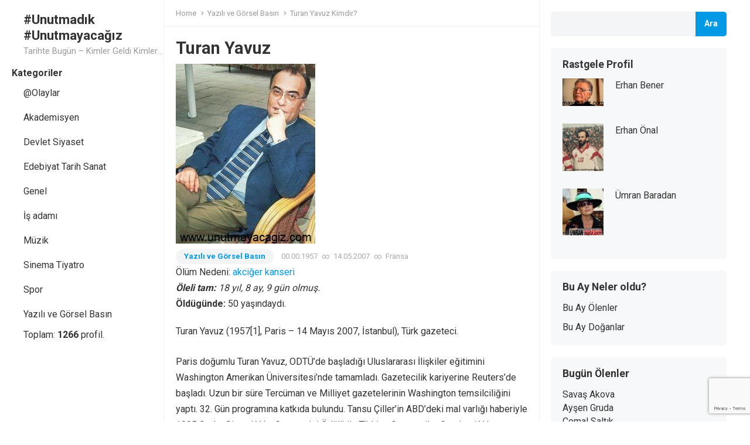

--- FILE ---
content_type: text/html; charset=UTF-8
request_url: https://unutmayacagiz.com/turan-yavuz/
body_size: 15253
content:
<!DOCTYPE html>
<html dir="ltr" lang="tr" prefix="og: https://ogp.me/ns#">
<head>
<meta charset="UTF-8">
<meta name="viewport" content="width=device-width, initial-scale=1">
<meta http-equiv="X-UA-Compatible" content="IE=edge">
<meta name="HandheldFriendly" content="true">
<link rel="profile" href="http://gmpg.org/xfn/11">
<link rel="preconnect" href="https://fonts.googleapis.com">
<link rel="preconnect" href="https://fonts.gstatic.com" crossorigin>
<title>Turan Yavuz - #Unutmadık #Unutmayacağız</title>

		<!-- All in One SEO 4.9.3 - aioseo.com -->
	<meta name="description" content="Turan Yavuz (1957[1], Paris - 14 Mayıs 2007, İstanbul), Türk gazeteci. Paris doğumlu Turan Yavuz, ODTÜ&#039;de başladığı Uluslararası İlişkiler eğitimini Washington Amerikan Üniversitesi&#039;nde tamamladı. Gazetecilik kariyerine Reuters&#039;de başladı. Uzun bir süre Tercüman ve Milliyet gazetelerinin Washington temsilciliğini yaptı. 32. Gün programına katkıda bulundu. Tansu Çiller&#039;in ABD&#039;deki mal varlığı haberiyle 1995 Sedat Simavi Yılın Gazetecisi Ödülü" />
	<meta name="robots" content="max-image-preview:large" />
	<meta name="author" content="admin"/>
	<link rel="canonical" href="https://unutmayacagiz.com/turan-yavuz/" />
	<meta name="generator" content="All in One SEO (AIOSEO) 4.9.3" />
		<meta property="og:locale" content="tr_TR" />
		<meta property="og:site_name" content="#Unutmadık #Unutmayacağız - Tarihte Bugün - Kimler Geldi Kimler Geçti.." />
		<meta property="og:type" content="article" />
		<meta property="og:title" content="Turan Yavuz - #Unutmadık #Unutmayacağız" />
		<meta property="og:description" content="Turan Yavuz (1957[1], Paris - 14 Mayıs 2007, İstanbul), Türk gazeteci. Paris doğumlu Turan Yavuz, ODTÜ&#039;de başladığı Uluslararası İlişkiler eğitimini Washington Amerikan Üniversitesi&#039;nde tamamladı. Gazetecilik kariyerine Reuters&#039;de başladı. Uzun bir süre Tercüman ve Milliyet gazetelerinin Washington temsilciliğini yaptı. 32. Gün programına katkıda bulundu. Tansu Çiller&#039;in ABD&#039;deki mal varlığı haberiyle 1995 Sedat Simavi Yılın Gazetecisi Ödülü" />
		<meta property="og:url" content="https://unutmayacagiz.com/turan-yavuz/" />
		<meta property="article:published_time" content="2022-05-14T11:06:06+00:00" />
		<meta property="article:modified_time" content="2022-05-14T11:06:06+00:00" />
		<meta name="twitter:card" content="summary_large_image" />
		<meta name="twitter:site" content="@unutmayacagiz" />
		<meta name="twitter:title" content="Turan Yavuz - #Unutmadık #Unutmayacağız" />
		<meta name="twitter:description" content="Turan Yavuz (1957[1], Paris - 14 Mayıs 2007, İstanbul), Türk gazeteci. Paris doğumlu Turan Yavuz, ODTÜ&#039;de başladığı Uluslararası İlişkiler eğitimini Washington Amerikan Üniversitesi&#039;nde tamamladı. Gazetecilik kariyerine Reuters&#039;de başladı. Uzun bir süre Tercüman ve Milliyet gazetelerinin Washington temsilciliğini yaptı. 32. Gün programına katkıda bulundu. Tansu Çiller&#039;in ABD&#039;deki mal varlığı haberiyle 1995 Sedat Simavi Yılın Gazetecisi Ödülü" />
		<meta name="twitter:creator" content="@unutmayacagiz" />
		<meta name="twitter:image" content="https://unutmayacagiz.com/wp-content/uploads/2022/05/turan-yavuz-2-.jpg?v=1652526361" />
		<script type="application/ld+json" class="aioseo-schema">
			{"@context":"https:\/\/schema.org","@graph":[{"@type":"BlogPosting","@id":"https:\/\/unutmayacagiz.com\/turan-yavuz\/#blogposting","name":"Turan Yavuz - #Unutmad\u0131k #Unutmayaca\u011f\u0131z","headline":"Turan Yavuz","author":{"@id":"https:\/\/unutmayacagiz.com\/author\/admin\/#author"},"publisher":{"@id":"https:\/\/unutmayacagiz.com\/#organization"},"image":{"@type":"ImageObject","url":"https:\/\/unutmayacagiz.com\/wp-content\/uploads\/2022\/05\/turan-yavuz-2-.jpg?v=1652526361","width":238,"height":307},"datePublished":"2022-05-14T14:06:06+03:00","dateModified":"2022-05-14T14:06:06+03:00","inLanguage":"tr-TR","mainEntityOfPage":{"@id":"https:\/\/unutmayacagiz.com\/turan-yavuz\/#webpage"},"isPartOf":{"@id":"https:\/\/unutmayacagiz.com\/turan-yavuz\/#webpage"},"articleSection":"Yaz\u0131l\u0131 ve G\u00f6rsel Bas\u0131n, bas\u0131n, g\u00f6rsel, turan, yavuz, yaz\u0131l\u0131"},{"@type":"BreadcrumbList","@id":"https:\/\/unutmayacagiz.com\/turan-yavuz\/#breadcrumblist","itemListElement":[{"@type":"ListItem","@id":"https:\/\/unutmayacagiz.com#listItem","position":1,"name":"Ev","item":"https:\/\/unutmayacagiz.com","nextItem":{"@type":"ListItem","@id":"https:\/\/unutmayacagiz.com\/category\/yazili-ve-gorsel-basin\/#listItem","name":"Yaz\u0131l\u0131 ve G\u00f6rsel Bas\u0131n"}},{"@type":"ListItem","@id":"https:\/\/unutmayacagiz.com\/category\/yazili-ve-gorsel-basin\/#listItem","position":2,"name":"Yaz\u0131l\u0131 ve G\u00f6rsel Bas\u0131n","item":"https:\/\/unutmayacagiz.com\/category\/yazili-ve-gorsel-basin\/","nextItem":{"@type":"ListItem","@id":"https:\/\/unutmayacagiz.com\/turan-yavuz\/#listItem","name":"Turan Yavuz"},"previousItem":{"@type":"ListItem","@id":"https:\/\/unutmayacagiz.com#listItem","name":"Ev"}},{"@type":"ListItem","@id":"https:\/\/unutmayacagiz.com\/turan-yavuz\/#listItem","position":3,"name":"Turan Yavuz","previousItem":{"@type":"ListItem","@id":"https:\/\/unutmayacagiz.com\/category\/yazili-ve-gorsel-basin\/#listItem","name":"Yaz\u0131l\u0131 ve G\u00f6rsel Bas\u0131n"}}]},{"@type":"Organization","@id":"https:\/\/unutmayacagiz.com\/#organization","name":"Unutmad\u0131k | Unutmayaca\u011f\u0131z | Hep Hat\u0131rlayaca\u011f\u0131z","description":"Tarihte Bug\u00fcn - Kimler Geldi Kimler Ge\u00e7ti..","url":"https:\/\/unutmayacagiz.com\/","sameAs":["https:\/\/twitter.com\/unutmayacagiz"]},{"@type":"Person","@id":"https:\/\/unutmayacagiz.com\/author\/admin\/#author","url":"https:\/\/unutmayacagiz.com\/author\/admin\/","name":"admin","image":{"@type":"ImageObject","@id":"https:\/\/unutmayacagiz.com\/turan-yavuz\/#authorImage","url":"https:\/\/secure.gravatar.com\/avatar\/daab70454d41530d9120b182970efff54ea84c1c57b1b845c1eec0336b0d96c2?s=96&d=mm&r=g","width":96,"height":96,"caption":"admin"}},{"@type":"WebPage","@id":"https:\/\/unutmayacagiz.com\/turan-yavuz\/#webpage","url":"https:\/\/unutmayacagiz.com\/turan-yavuz\/","name":"Turan Yavuz - #Unutmad\u0131k #Unutmayaca\u011f\u0131z","description":"Turan Yavuz (1957[1], Paris - 14 May\u0131s 2007, \u0130stanbul), T\u00fcrk gazeteci. Paris do\u011fumlu Turan Yavuz, ODT\u00dc'de ba\u015flad\u0131\u011f\u0131 Uluslararas\u0131 \u0130li\u015fkiler e\u011fitimini Washington Amerikan \u00dcniversitesi'nde tamamlad\u0131. Gazetecilik kariyerine Reuters'de ba\u015flad\u0131. Uzun bir s\u00fcre Terc\u00fcman ve Milliyet gazetelerinin Washington temsilcili\u011fini yapt\u0131. 32. G\u00fcn program\u0131na katk\u0131da bulundu. Tansu \u00c7iller'in ABD'deki mal varl\u0131\u011f\u0131 haberiyle 1995 Sedat Simavi Y\u0131l\u0131n Gazetecisi \u00d6d\u00fcl\u00fc","inLanguage":"tr-TR","isPartOf":{"@id":"https:\/\/unutmayacagiz.com\/#website"},"breadcrumb":{"@id":"https:\/\/unutmayacagiz.com\/turan-yavuz\/#breadcrumblist"},"author":{"@id":"https:\/\/unutmayacagiz.com\/author\/admin\/#author"},"creator":{"@id":"https:\/\/unutmayacagiz.com\/author\/admin\/#author"},"image":{"@type":"ImageObject","url":"https:\/\/unutmayacagiz.com\/wp-content\/uploads\/2022\/05\/turan-yavuz-2-.jpg?v=1652526361","@id":"https:\/\/unutmayacagiz.com\/turan-yavuz\/#mainImage","width":238,"height":307},"primaryImageOfPage":{"@id":"https:\/\/unutmayacagiz.com\/turan-yavuz\/#mainImage"},"datePublished":"2022-05-14T14:06:06+03:00","dateModified":"2022-05-14T14:06:06+03:00"},{"@type":"WebSite","@id":"https:\/\/unutmayacagiz.com\/#website","url":"https:\/\/unutmayacagiz.com\/","name":"Unutmad\u0131k | Unutmayaca\u011f\u0131z | Hep Hat\u0131rlayaca\u011f\u0131z |#unutmayaca\u011f\u0131z","description":"Tarihte Bug\u00fcn - Kimler Geldi Kimler Ge\u00e7ti..","inLanguage":"tr-TR","publisher":{"@id":"https:\/\/unutmayacagiz.com\/#organization"}}]}
		</script>
		<!-- All in One SEO -->

<link rel='dns-prefetch' href='//www.googletagmanager.com' />
<link rel='dns-prefetch' href='//fonts.googleapis.com' />
<link rel='dns-prefetch' href='//pagead2.googlesyndication.com' />
<link rel="alternate" type="application/rss+xml" title="#Unutmadık #Unutmayacağız &raquo; akışı" href="https://unutmayacagiz.com/feed/" />
<link rel="alternate" type="application/rss+xml" title="#Unutmadık #Unutmayacağız &raquo; yorum akışı" href="https://unutmayacagiz.com/comments/feed/" />
<link rel="alternate" title="oEmbed (JSON)" type="application/json+oembed" href="https://unutmayacagiz.com/wp-json/oembed/1.0/embed?url=https%3A%2F%2Funutmayacagiz.com%2Fturan-yavuz%2F" />
<link rel="alternate" title="oEmbed (XML)" type="text/xml+oembed" href="https://unutmayacagiz.com/wp-json/oembed/1.0/embed?url=https%3A%2F%2Funutmayacagiz.com%2Fturan-yavuz%2F&#038;format=xml" />
		<!-- This site uses the Google Analytics by MonsterInsights plugin v9.11.1 - Using Analytics tracking - https://www.monsterinsights.com/ -->
		<!-- Note: MonsterInsights is not currently configured on this site. The site owner needs to authenticate with Google Analytics in the MonsterInsights settings panel. -->
					<!-- No tracking code set -->
				<!-- / Google Analytics by MonsterInsights -->
		<style id='wp-img-auto-sizes-contain-inline-css' type='text/css'>
img:is([sizes=auto i],[sizes^="auto," i]){contain-intrinsic-size:3000px 1500px}
/*# sourceURL=wp-img-auto-sizes-contain-inline-css */
</style>
<link rel='stylesheet' id='dashicons-css' href='https://unutmayacagiz.com/wp-includes/css/dashicons.min.css?ver=6.9' type='text/css' media='all' />
<link rel='stylesheet' id='post-views-counter-frontend-css' href='https://unutmayacagiz.com/wp-content/plugins/post-views-counter/css/frontend.css?ver=1.7.3' type='text/css' media='all' />
<style id='wp-emoji-styles-inline-css' type='text/css'>

	img.wp-smiley, img.emoji {
		display: inline !important;
		border: none !important;
		box-shadow: none !important;
		height: 1em !important;
		width: 1em !important;
		margin: 0 0.07em !important;
		vertical-align: -0.1em !important;
		background: none !important;
		padding: 0 !important;
	}
/*# sourceURL=wp-emoji-styles-inline-css */
</style>
<style id='wp-block-library-inline-css' type='text/css'>
:root{--wp-block-synced-color:#7a00df;--wp-block-synced-color--rgb:122,0,223;--wp-bound-block-color:var(--wp-block-synced-color);--wp-editor-canvas-background:#ddd;--wp-admin-theme-color:#007cba;--wp-admin-theme-color--rgb:0,124,186;--wp-admin-theme-color-darker-10:#006ba1;--wp-admin-theme-color-darker-10--rgb:0,107,160.5;--wp-admin-theme-color-darker-20:#005a87;--wp-admin-theme-color-darker-20--rgb:0,90,135;--wp-admin-border-width-focus:2px}@media (min-resolution:192dpi){:root{--wp-admin-border-width-focus:1.5px}}.wp-element-button{cursor:pointer}:root .has-very-light-gray-background-color{background-color:#eee}:root .has-very-dark-gray-background-color{background-color:#313131}:root .has-very-light-gray-color{color:#eee}:root .has-very-dark-gray-color{color:#313131}:root .has-vivid-green-cyan-to-vivid-cyan-blue-gradient-background{background:linear-gradient(135deg,#00d084,#0693e3)}:root .has-purple-crush-gradient-background{background:linear-gradient(135deg,#34e2e4,#4721fb 50%,#ab1dfe)}:root .has-hazy-dawn-gradient-background{background:linear-gradient(135deg,#faaca8,#dad0ec)}:root .has-subdued-olive-gradient-background{background:linear-gradient(135deg,#fafae1,#67a671)}:root .has-atomic-cream-gradient-background{background:linear-gradient(135deg,#fdd79a,#004a59)}:root .has-nightshade-gradient-background{background:linear-gradient(135deg,#330968,#31cdcf)}:root .has-midnight-gradient-background{background:linear-gradient(135deg,#020381,#2874fc)}:root{--wp--preset--font-size--normal:16px;--wp--preset--font-size--huge:42px}.has-regular-font-size{font-size:1em}.has-larger-font-size{font-size:2.625em}.has-normal-font-size{font-size:var(--wp--preset--font-size--normal)}.has-huge-font-size{font-size:var(--wp--preset--font-size--huge)}.has-text-align-center{text-align:center}.has-text-align-left{text-align:left}.has-text-align-right{text-align:right}.has-fit-text{white-space:nowrap!important}#end-resizable-editor-section{display:none}.aligncenter{clear:both}.items-justified-left{justify-content:flex-start}.items-justified-center{justify-content:center}.items-justified-right{justify-content:flex-end}.items-justified-space-between{justify-content:space-between}.screen-reader-text{border:0;clip-path:inset(50%);height:1px;margin:-1px;overflow:hidden;padding:0;position:absolute;width:1px;word-wrap:normal!important}.screen-reader-text:focus{background-color:#ddd;clip-path:none;color:#444;display:block;font-size:1em;height:auto;left:5px;line-height:normal;padding:15px 23px 14px;text-decoration:none;top:5px;width:auto;z-index:100000}html :where(.has-border-color){border-style:solid}html :where([style*=border-top-color]){border-top-style:solid}html :where([style*=border-right-color]){border-right-style:solid}html :where([style*=border-bottom-color]){border-bottom-style:solid}html :where([style*=border-left-color]){border-left-style:solid}html :where([style*=border-width]){border-style:solid}html :where([style*=border-top-width]){border-top-style:solid}html :where([style*=border-right-width]){border-right-style:solid}html :where([style*=border-bottom-width]){border-bottom-style:solid}html :where([style*=border-left-width]){border-left-style:solid}html :where(img[class*=wp-image-]){height:auto;max-width:100%}:where(figure){margin:0 0 1em}html :where(.is-position-sticky){--wp-admin--admin-bar--position-offset:var(--wp-admin--admin-bar--height,0px)}@media screen and (max-width:600px){html :where(.is-position-sticky){--wp-admin--admin-bar--position-offset:0px}}

/*# sourceURL=wp-block-library-inline-css */
</style><style id='wp-block-heading-inline-css' type='text/css'>
h1:where(.wp-block-heading).has-background,h2:where(.wp-block-heading).has-background,h3:where(.wp-block-heading).has-background,h4:where(.wp-block-heading).has-background,h5:where(.wp-block-heading).has-background,h6:where(.wp-block-heading).has-background{padding:1.25em 2.375em}h1.has-text-align-left[style*=writing-mode]:where([style*=vertical-lr]),h1.has-text-align-right[style*=writing-mode]:where([style*=vertical-rl]),h2.has-text-align-left[style*=writing-mode]:where([style*=vertical-lr]),h2.has-text-align-right[style*=writing-mode]:where([style*=vertical-rl]),h3.has-text-align-left[style*=writing-mode]:where([style*=vertical-lr]),h3.has-text-align-right[style*=writing-mode]:where([style*=vertical-rl]),h4.has-text-align-left[style*=writing-mode]:where([style*=vertical-lr]),h4.has-text-align-right[style*=writing-mode]:where([style*=vertical-rl]),h5.has-text-align-left[style*=writing-mode]:where([style*=vertical-lr]),h5.has-text-align-right[style*=writing-mode]:where([style*=vertical-rl]),h6.has-text-align-left[style*=writing-mode]:where([style*=vertical-lr]),h6.has-text-align-right[style*=writing-mode]:where([style*=vertical-rl]){rotate:180deg}
/*# sourceURL=https://unutmayacagiz.com/wp-includes/blocks/heading/style.min.css */
</style>
<style id='wp-block-search-inline-css' type='text/css'>
.wp-block-search__button{margin-left:10px;word-break:normal}.wp-block-search__button.has-icon{line-height:0}.wp-block-search__button svg{height:1.25em;min-height:24px;min-width:24px;width:1.25em;fill:currentColor;vertical-align:text-bottom}:where(.wp-block-search__button){border:1px solid #ccc;padding:6px 10px}.wp-block-search__inside-wrapper{display:flex;flex:auto;flex-wrap:nowrap;max-width:100%}.wp-block-search__label{width:100%}.wp-block-search.wp-block-search__button-only .wp-block-search__button{box-sizing:border-box;display:flex;flex-shrink:0;justify-content:center;margin-left:0;max-width:100%}.wp-block-search.wp-block-search__button-only .wp-block-search__inside-wrapper{min-width:0!important;transition-property:width}.wp-block-search.wp-block-search__button-only .wp-block-search__input{flex-basis:100%;transition-duration:.3s}.wp-block-search.wp-block-search__button-only.wp-block-search__searchfield-hidden,.wp-block-search.wp-block-search__button-only.wp-block-search__searchfield-hidden .wp-block-search__inside-wrapper{overflow:hidden}.wp-block-search.wp-block-search__button-only.wp-block-search__searchfield-hidden .wp-block-search__input{border-left-width:0!important;border-right-width:0!important;flex-basis:0;flex-grow:0;margin:0;min-width:0!important;padding-left:0!important;padding-right:0!important;width:0!important}:where(.wp-block-search__input){appearance:none;border:1px solid #949494;flex-grow:1;font-family:inherit;font-size:inherit;font-style:inherit;font-weight:inherit;letter-spacing:inherit;line-height:inherit;margin-left:0;margin-right:0;min-width:3rem;padding:8px;text-decoration:unset!important;text-transform:inherit}:where(.wp-block-search__button-inside .wp-block-search__inside-wrapper){background-color:#fff;border:1px solid #949494;box-sizing:border-box;padding:4px}:where(.wp-block-search__button-inside .wp-block-search__inside-wrapper) .wp-block-search__input{border:none;border-radius:0;padding:0 4px}:where(.wp-block-search__button-inside .wp-block-search__inside-wrapper) .wp-block-search__input:focus{outline:none}:where(.wp-block-search__button-inside .wp-block-search__inside-wrapper) :where(.wp-block-search__button){padding:4px 8px}.wp-block-search.aligncenter .wp-block-search__inside-wrapper{margin:auto}.wp-block[data-align=right] .wp-block-search.wp-block-search__button-only .wp-block-search__inside-wrapper{float:right}
/*# sourceURL=https://unutmayacagiz.com/wp-includes/blocks/search/style.min.css */
</style>
<style id='wp-block-search-theme-inline-css' type='text/css'>
.wp-block-search .wp-block-search__label{font-weight:700}.wp-block-search__button{border:1px solid #ccc;padding:.375em .625em}
/*# sourceURL=https://unutmayacagiz.com/wp-includes/blocks/search/theme.min.css */
</style>
<style id='wp-block-group-inline-css' type='text/css'>
.wp-block-group{box-sizing:border-box}:where(.wp-block-group.wp-block-group-is-layout-constrained){position:relative}
/*# sourceURL=https://unutmayacagiz.com/wp-includes/blocks/group/style.min.css */
</style>
<style id='wp-block-group-theme-inline-css' type='text/css'>
:where(.wp-block-group.has-background){padding:1.25em 2.375em}
/*# sourceURL=https://unutmayacagiz.com/wp-includes/blocks/group/theme.min.css */
</style>
<style id='global-styles-inline-css' type='text/css'>
:root{--wp--preset--aspect-ratio--square: 1;--wp--preset--aspect-ratio--4-3: 4/3;--wp--preset--aspect-ratio--3-4: 3/4;--wp--preset--aspect-ratio--3-2: 3/2;--wp--preset--aspect-ratio--2-3: 2/3;--wp--preset--aspect-ratio--16-9: 16/9;--wp--preset--aspect-ratio--9-16: 9/16;--wp--preset--color--black: #000000;--wp--preset--color--cyan-bluish-gray: #abb8c3;--wp--preset--color--white: #ffffff;--wp--preset--color--pale-pink: #f78da7;--wp--preset--color--vivid-red: #cf2e2e;--wp--preset--color--luminous-vivid-orange: #ff6900;--wp--preset--color--luminous-vivid-amber: #fcb900;--wp--preset--color--light-green-cyan: #7bdcb5;--wp--preset--color--vivid-green-cyan: #00d084;--wp--preset--color--pale-cyan-blue: #8ed1fc;--wp--preset--color--vivid-cyan-blue: #0693e3;--wp--preset--color--vivid-purple: #9b51e0;--wp--preset--gradient--vivid-cyan-blue-to-vivid-purple: linear-gradient(135deg,rgb(6,147,227) 0%,rgb(155,81,224) 100%);--wp--preset--gradient--light-green-cyan-to-vivid-green-cyan: linear-gradient(135deg,rgb(122,220,180) 0%,rgb(0,208,130) 100%);--wp--preset--gradient--luminous-vivid-amber-to-luminous-vivid-orange: linear-gradient(135deg,rgb(252,185,0) 0%,rgb(255,105,0) 100%);--wp--preset--gradient--luminous-vivid-orange-to-vivid-red: linear-gradient(135deg,rgb(255,105,0) 0%,rgb(207,46,46) 100%);--wp--preset--gradient--very-light-gray-to-cyan-bluish-gray: linear-gradient(135deg,rgb(238,238,238) 0%,rgb(169,184,195) 100%);--wp--preset--gradient--cool-to-warm-spectrum: linear-gradient(135deg,rgb(74,234,220) 0%,rgb(151,120,209) 20%,rgb(207,42,186) 40%,rgb(238,44,130) 60%,rgb(251,105,98) 80%,rgb(254,248,76) 100%);--wp--preset--gradient--blush-light-purple: linear-gradient(135deg,rgb(255,206,236) 0%,rgb(152,150,240) 100%);--wp--preset--gradient--blush-bordeaux: linear-gradient(135deg,rgb(254,205,165) 0%,rgb(254,45,45) 50%,rgb(107,0,62) 100%);--wp--preset--gradient--luminous-dusk: linear-gradient(135deg,rgb(255,203,112) 0%,rgb(199,81,192) 50%,rgb(65,88,208) 100%);--wp--preset--gradient--pale-ocean: linear-gradient(135deg,rgb(255,245,203) 0%,rgb(182,227,212) 50%,rgb(51,167,181) 100%);--wp--preset--gradient--electric-grass: linear-gradient(135deg,rgb(202,248,128) 0%,rgb(113,206,126) 100%);--wp--preset--gradient--midnight: linear-gradient(135deg,rgb(2,3,129) 0%,rgb(40,116,252) 100%);--wp--preset--font-size--small: 13px;--wp--preset--font-size--medium: 20px;--wp--preset--font-size--large: 36px;--wp--preset--font-size--x-large: 42px;--wp--preset--spacing--20: 0.44rem;--wp--preset--spacing--30: 0.67rem;--wp--preset--spacing--40: 1rem;--wp--preset--spacing--50: 1.5rem;--wp--preset--spacing--60: 2.25rem;--wp--preset--spacing--70: 3.38rem;--wp--preset--spacing--80: 5.06rem;--wp--preset--shadow--natural: 6px 6px 9px rgba(0, 0, 0, 0.2);--wp--preset--shadow--deep: 12px 12px 50px rgba(0, 0, 0, 0.4);--wp--preset--shadow--sharp: 6px 6px 0px rgba(0, 0, 0, 0.2);--wp--preset--shadow--outlined: 6px 6px 0px -3px rgb(255, 255, 255), 6px 6px rgb(0, 0, 0);--wp--preset--shadow--crisp: 6px 6px 0px rgb(0, 0, 0);}:where(.is-layout-flex){gap: 0.5em;}:where(.is-layout-grid){gap: 0.5em;}body .is-layout-flex{display: flex;}.is-layout-flex{flex-wrap: wrap;align-items: center;}.is-layout-flex > :is(*, div){margin: 0;}body .is-layout-grid{display: grid;}.is-layout-grid > :is(*, div){margin: 0;}:where(.wp-block-columns.is-layout-flex){gap: 2em;}:where(.wp-block-columns.is-layout-grid){gap: 2em;}:where(.wp-block-post-template.is-layout-flex){gap: 1.25em;}:where(.wp-block-post-template.is-layout-grid){gap: 1.25em;}.has-black-color{color: var(--wp--preset--color--black) !important;}.has-cyan-bluish-gray-color{color: var(--wp--preset--color--cyan-bluish-gray) !important;}.has-white-color{color: var(--wp--preset--color--white) !important;}.has-pale-pink-color{color: var(--wp--preset--color--pale-pink) !important;}.has-vivid-red-color{color: var(--wp--preset--color--vivid-red) !important;}.has-luminous-vivid-orange-color{color: var(--wp--preset--color--luminous-vivid-orange) !important;}.has-luminous-vivid-amber-color{color: var(--wp--preset--color--luminous-vivid-amber) !important;}.has-light-green-cyan-color{color: var(--wp--preset--color--light-green-cyan) !important;}.has-vivid-green-cyan-color{color: var(--wp--preset--color--vivid-green-cyan) !important;}.has-pale-cyan-blue-color{color: var(--wp--preset--color--pale-cyan-blue) !important;}.has-vivid-cyan-blue-color{color: var(--wp--preset--color--vivid-cyan-blue) !important;}.has-vivid-purple-color{color: var(--wp--preset--color--vivid-purple) !important;}.has-black-background-color{background-color: var(--wp--preset--color--black) !important;}.has-cyan-bluish-gray-background-color{background-color: var(--wp--preset--color--cyan-bluish-gray) !important;}.has-white-background-color{background-color: var(--wp--preset--color--white) !important;}.has-pale-pink-background-color{background-color: var(--wp--preset--color--pale-pink) !important;}.has-vivid-red-background-color{background-color: var(--wp--preset--color--vivid-red) !important;}.has-luminous-vivid-orange-background-color{background-color: var(--wp--preset--color--luminous-vivid-orange) !important;}.has-luminous-vivid-amber-background-color{background-color: var(--wp--preset--color--luminous-vivid-amber) !important;}.has-light-green-cyan-background-color{background-color: var(--wp--preset--color--light-green-cyan) !important;}.has-vivid-green-cyan-background-color{background-color: var(--wp--preset--color--vivid-green-cyan) !important;}.has-pale-cyan-blue-background-color{background-color: var(--wp--preset--color--pale-cyan-blue) !important;}.has-vivid-cyan-blue-background-color{background-color: var(--wp--preset--color--vivid-cyan-blue) !important;}.has-vivid-purple-background-color{background-color: var(--wp--preset--color--vivid-purple) !important;}.has-black-border-color{border-color: var(--wp--preset--color--black) !important;}.has-cyan-bluish-gray-border-color{border-color: var(--wp--preset--color--cyan-bluish-gray) !important;}.has-white-border-color{border-color: var(--wp--preset--color--white) !important;}.has-pale-pink-border-color{border-color: var(--wp--preset--color--pale-pink) !important;}.has-vivid-red-border-color{border-color: var(--wp--preset--color--vivid-red) !important;}.has-luminous-vivid-orange-border-color{border-color: var(--wp--preset--color--luminous-vivid-orange) !important;}.has-luminous-vivid-amber-border-color{border-color: var(--wp--preset--color--luminous-vivid-amber) !important;}.has-light-green-cyan-border-color{border-color: var(--wp--preset--color--light-green-cyan) !important;}.has-vivid-green-cyan-border-color{border-color: var(--wp--preset--color--vivid-green-cyan) !important;}.has-pale-cyan-blue-border-color{border-color: var(--wp--preset--color--pale-cyan-blue) !important;}.has-vivid-cyan-blue-border-color{border-color: var(--wp--preset--color--vivid-cyan-blue) !important;}.has-vivid-purple-border-color{border-color: var(--wp--preset--color--vivid-purple) !important;}.has-vivid-cyan-blue-to-vivid-purple-gradient-background{background: var(--wp--preset--gradient--vivid-cyan-blue-to-vivid-purple) !important;}.has-light-green-cyan-to-vivid-green-cyan-gradient-background{background: var(--wp--preset--gradient--light-green-cyan-to-vivid-green-cyan) !important;}.has-luminous-vivid-amber-to-luminous-vivid-orange-gradient-background{background: var(--wp--preset--gradient--luminous-vivid-amber-to-luminous-vivid-orange) !important;}.has-luminous-vivid-orange-to-vivid-red-gradient-background{background: var(--wp--preset--gradient--luminous-vivid-orange-to-vivid-red) !important;}.has-very-light-gray-to-cyan-bluish-gray-gradient-background{background: var(--wp--preset--gradient--very-light-gray-to-cyan-bluish-gray) !important;}.has-cool-to-warm-spectrum-gradient-background{background: var(--wp--preset--gradient--cool-to-warm-spectrum) !important;}.has-blush-light-purple-gradient-background{background: var(--wp--preset--gradient--blush-light-purple) !important;}.has-blush-bordeaux-gradient-background{background: var(--wp--preset--gradient--blush-bordeaux) !important;}.has-luminous-dusk-gradient-background{background: var(--wp--preset--gradient--luminous-dusk) !important;}.has-pale-ocean-gradient-background{background: var(--wp--preset--gradient--pale-ocean) !important;}.has-electric-grass-gradient-background{background: var(--wp--preset--gradient--electric-grass) !important;}.has-midnight-gradient-background{background: var(--wp--preset--gradient--midnight) !important;}.has-small-font-size{font-size: var(--wp--preset--font-size--small) !important;}.has-medium-font-size{font-size: var(--wp--preset--font-size--medium) !important;}.has-large-font-size{font-size: var(--wp--preset--font-size--large) !important;}.has-x-large-font-size{font-size: var(--wp--preset--font-size--x-large) !important;}
/*# sourceURL=global-styles-inline-css */
</style>

<style id='classic-theme-styles-inline-css' type='text/css'>
/*! This file is auto-generated */
.wp-block-button__link{color:#fff;background-color:#32373c;border-radius:9999px;box-shadow:none;text-decoration:none;padding:calc(.667em + 2px) calc(1.333em + 2px);font-size:1.125em}.wp-block-file__button{background:#32373c;color:#fff;text-decoration:none}
/*# sourceURL=/wp-includes/css/classic-themes.min.css */
</style>
<link rel='stylesheet' id='contact-form-7-css' href='https://unutmayacagiz.com/wp-content/plugins/contact-form-7/includes/css/styles.css?ver=6.1.4' type='text/css' media='all' />
<link rel='stylesheet' id='ics-survey-style-css-css' href='https://unutmayacagiz.com/wp-content/plugins/ics-custom-posts/css/style.css?ver=1.0' type='text/css' media='all' />
<link rel='stylesheet' id='enjoyblog-googlefonts-css' href='https://fonts.googleapis.com/css2?family=Roboto:wght@400;700&#038;display=swap' type='text/css' media='all' />
<link rel='stylesheet' id='enjoyblog-style-css' href='https://unutmayacagiz.com/wp-content/themes/enjoyblog/style.css?ver=20211101' type='text/css' media='all' />
<link rel='stylesheet' id='enjoyblog-responsive-style-css' href='https://unutmayacagiz.com/wp-content/themes/enjoyblog/responsive.css?ver=20211101' type='text/css' media='all' />
<link rel='stylesheet' id='font-awesome-style-css' href='https://unutmayacagiz.com/wp-content/themes/enjoyblog/assets/css/font-awesome.css?ver=20211101' type='text/css' media='all' />
<link rel='stylesheet' id='genericons-style-css' href='https://unutmayacagiz.com/wp-content/themes/enjoyblog/genericons/genericons.css?ver=6.9' type='text/css' media='all' />
<link rel='stylesheet' id='taxopress-frontend-css-css' href='https://unutmayacagiz.com/wp-content/plugins/simple-tags/assets/frontend/css/frontend.css?ver=3.41.0' type='text/css' media='all' />
<link rel='stylesheet' id='arpw-style-css' href='https://unutmayacagiz.com/wp-content/plugins/advanced-random-posts-widget/assets/css/arpw-frontend.css?ver=6.9' type='text/css' media='all' />
<script type="text/javascript" src="https://unutmayacagiz.com/wp-includes/js/jquery/jquery.min.js?ver=3.7.1" id="jquery-core-js"></script>
<script type="text/javascript" src="https://unutmayacagiz.com/wp-includes/js/jquery/jquery-migrate.min.js?ver=3.4.1" id="jquery-migrate-js"></script>
<script type="text/javascript" src="https://unutmayacagiz.com/wp-content/plugins/simple-tags/assets/frontend/js/frontend.js?ver=3.41.0" id="taxopress-frontend-js-js"></script>

<!-- Site Kit tarafından eklenen Google etiketi (gtag.js) snippet&#039;i -->
<!-- Google Analytics snippet added by Site Kit -->
<script type="text/javascript" src="https://www.googletagmanager.com/gtag/js?id=GT-M3LBSRZJ" id="google_gtagjs-js" async></script>
<script type="text/javascript" id="google_gtagjs-js-after">
/* <![CDATA[ */
window.dataLayer = window.dataLayer || [];function gtag(){dataLayer.push(arguments);}
gtag("set","linker",{"domains":["unutmayacagiz.com"]});
gtag("js", new Date());
gtag("set", "developer_id.dZTNiMT", true);
gtag("config", "GT-M3LBSRZJ");
//# sourceURL=google_gtagjs-js-after
/* ]]> */
</script>
<link rel="https://api.w.org/" href="https://unutmayacagiz.com/wp-json/" /><link rel="alternate" title="JSON" type="application/json" href="https://unutmayacagiz.com/wp-json/wp/v2/posts/4055" /><link rel="EditURI" type="application/rsd+xml" title="RSD" href="https://unutmayacagiz.com/xmlrpc.php?rsd" />
<meta name="generator" content="WordPress 6.9" />
<link rel='shortlink' href='https://unutmayacagiz.com/?p=4055' />
<meta name="generator" content="Site Kit by Google 1.170.0" /><!-- HFCM by 99 Robots - Snippet # 1: adsense -->
<script async src="https://pagead2.googlesyndication.com/pagead/js/adsbygoogle.js?client=ca-pub-2245112698536275"
     crossorigin="anonymous"></script>
<!-- /end HFCM by 99 Robots -->
<meta name="twitter:card" content="summary" />
<meta name="twitter:url" content="https://unutmayacagiz.com/turan-yavuz/" />
<meta name="twitter:title" content="Turan Yavuz" />
<meta name="twitter:description" content="Turan Yavuz (1957[1], Paris &#8211; 14 Mayıs 2007, İstanbul), Türk gazeteci. Paris doğumlu Turan Yavuz, ODTÜ&#8217;de başladığı Uluslararası İlişkiler eğitimini Washington Amerikan Üniversitesi&#8217;nde tamamladı. Gazetecilik kariyerine Reuters&#8217;de başladı. Uzun bir süre Tercüman ve Milliyet gazetelerinin Washington temsilciliğini yaptı. 32. Gün... " />
<meta name="twitter:image" content="https://unutmayacagiz.com/wp-content/uploads/2022/05/turan-yavuz-2-.jpg?v=1652526361" />

<!-- Site Kit tarafından eklenen Google AdSense meta etiketleri -->
<meta name="google-adsense-platform-account" content="ca-host-pub-2644536267352236">
<meta name="google-adsense-platform-domain" content="sitekit.withgoogle.com">
<!-- Site Kit tarafından eklenen Google AdSense meta etiketlerine son verin -->
<style type="text/css">a.st_tag, a.internal_tag, .st_tag, .internal_tag { text-decoration: underline !important; }</style>
<!-- Google AdSense snippet added by Site Kit -->
<script type="text/javascript" async="async" src="https://pagead2.googlesyndication.com/pagead/js/adsbygoogle.js?client=ca-pub-2245112698536275&amp;host=ca-host-pub-2644536267352236" crossorigin="anonymous"></script>

<!-- End Google AdSense snippet added by Site Kit -->
<link rel="icon" href="https://unutmayacagiz.com/wp-content/uploads/2021/12/unutma2_400x400-1-150x150.jpg?v=1640614295" sizes="32x32" />
<link rel="icon" href="https://unutmayacagiz.com/wp-content/uploads/2021/12/unutma2_400x400-1-300x300.jpg?v=1640614295" sizes="192x192" />
<link rel="apple-touch-icon" href="https://unutmayacagiz.com/wp-content/uploads/2021/12/unutma2_400x400-1-300x300.jpg?v=1640614295" />
<meta name="msapplication-TileImage" content="https://unutmayacagiz.com/wp-content/uploads/2021/12/unutma2_400x400-1-300x300.jpg?v=1640614295" />
</head>

<body class="wp-singular post-template-default single single-post postid-4055 single-format-standard wp-embed-responsive wp-theme-enjoyblog">


<div id="page" class="site no-admin-bar">

	<a class="skip-link screen-reader-text" href="#content">Skip to content</a>

	<header id="masthead" class="site-header clear">

		<div class="site-start container clear">

			<div class="mobile-branding">

				
				
					<div class="site-title-desc">

						<div class="site-title">
							<a href="https://unutmayacagiz.com">#Unutmadık #Unutmayacağız</a>
						</div><!-- .site-title -->	

						<div class="site-description">
							Tarihte Bugün &#8211; Kimler Geldi Kimler Geçti..						</div><!-- .site-desc -->

					</div><!-- .site-title-desc -->

				
			</div><!-- .site-branding -->	

			<div class="header-toggles">
				<button class="toggle nav-toggle mobile-nav-toggle" data-toggle-target=".menu-modal"  data-toggle-body-class="showing-menu-modal" aria-expanded="false" data-set-focus=".close-nav-toggle">
					<span class="toggle-inner">
						<span class="toggle-icon">
							<svg class="svg-icon" aria-hidden="true" role="img" focusable="false" xmlns="http://www.w3.org/2000/svg" width="26" height="7" viewBox="0 0 26 7"><path fill-rule="evenodd" d="M332.5,45 C330.567003,45 329,43.4329966 329,41.5 C329,39.5670034 330.567003,38 332.5,38 C334.432997,38 336,39.5670034 336,41.5 C336,43.4329966 334.432997,45 332.5,45 Z M342,45 C340.067003,45 338.5,43.4329966 338.5,41.5 C338.5,39.5670034 340.067003,38 342,38 C343.932997,38 345.5,39.5670034 345.5,41.5 C345.5,43.4329966 343.932997,45 342,45 Z M351.5,45 C349.567003,45 348,43.4329966 348,41.5 C348,39.5670034 349.567003,38 351.5,38 C353.432997,38 355,39.5670034 355,41.5 C355,43.4329966 353.432997,45 351.5,45 Z" transform="translate(-329 -38)" /></svg>						</span>
						<span class="toggle-text">Menu</span>
					</span>
				</button><!-- .nav-toggle -->
			</div><!-- .header-toggles -->	

		</div><!-- .site-start -->			

	</header><!-- #masthead -->

	<div class="menu-modal cover-modal header-footer-group" data-modal-target-string=".menu-modal">

		<div class="menu-modal-inner modal-inner">

			<div class="menu-wrapper section-inner">

				<div class="menu-top">

					<button class="toggle close-nav-toggle fill-children-current-color" data-toggle-target=".menu-modal" data-toggle-body-class="showing-menu-modal" aria-expanded="false" data-set-focus=".menu-modal">
						<span class="toggle-text">Close Menu</span>
						<svg class="svg-icon" aria-hidden="true" role="img" focusable="false" xmlns="http://www.w3.org/2000/svg" width="16" height="16" viewBox="0 0 16 16"><polygon fill="" fill-rule="evenodd" points="6.852 7.649 .399 1.195 1.445 .149 7.899 6.602 14.352 .149 15.399 1.195 8.945 7.649 15.399 14.102 14.352 15.149 7.899 8.695 1.445 15.149 .399 14.102" /></svg>					</button><!-- .nav-toggle -->

					
					<nav class="mobile-menu" aria-label="Mobile" role="navigation">

						<ul class="modal-menu reset-list-style">

						<li class="page_item page-item-1835"><div class="ancestor-wrapper"><a href="https://unutmayacagiz.com/bu-ay-doganlar/">Bu Ay Doğanlar</a></div><!-- .ancestor-wrapper --></li>
<li class="page_item page-item-1837"><div class="ancestor-wrapper"><a href="https://unutmayacagiz.com/bu-ay-olenler/">Bu Ay Ölenler</a></div><!-- .ancestor-wrapper --></li>
<li class="page_item page-item-1848"><div class="ancestor-wrapper"><a href="https://unutmayacagiz.com/gizlilik-politikasi/">Gizlilik Politikası</a></div><!-- .ancestor-wrapper --></li>
<li class="page_item page-item-1846"><div class="ancestor-wrapper"><a href="https://unutmayacagiz.com/hakkimizda-iletisim/">Hakkımızda - İletişim</a></div><!-- .ancestor-wrapper --></li>
<li class="page_item page-item-1850"><div class="ancestor-wrapper"><a href="https://unutmayacagiz.com/kullanim-sartlari/">Kullanım Şartları</a></div><!-- .ancestor-wrapper --></li>

						</ul>

					</nav>

				</div><!-- .menu-top -->

			</div><!-- .menu-wrapper -->

		</div><!-- .menu-modal-inner -->

	</div><!-- .menu-modal -->		
		
	<div id="content" class="site-content  container">

		<div class="clear">

		<div class="left-sidebar left_sidebar">

	
	<div class="site-branding">

		
		
			<div class="site-title-desc">

				<div class="site-title">
					<h1><a href="https://unutmayacagiz.com">#Unutmadık #Unutmayacağız</a></h1>
				</div><!-- .site-title -->	

				<div class="site-description">
					Tarihte Bugün &#8211; Kimler Geldi Kimler Geçti..				</div><!-- .site-desc -->

			</div><!-- .site-title-desc -->

				
		

	</div><!-- .site-branding -->	

	<nav id="primary-nav" class="primary-navigation">

		
			<ul id="primary-menu" class="sf-menu">
			
				<h2 class="widget-title"><span>Kategoriler</span></h2>
					<li class="cat-item cat-item-10"><a href="https://unutmayacagiz.com/category/olaylar/">@Olaylar</a>
</li>
	<li class="cat-item cat-item-15"><a href="https://unutmayacagiz.com/category/akademisyen/">Akademisyen</a>
</li>
	<li class="cat-item cat-item-7"><a href="https://unutmayacagiz.com/category/devlet-siyaset/">Devlet Siyaset</a>
</li>
	<li class="cat-item cat-item-4"><a href="https://unutmayacagiz.com/category/edebiyat-tarih-sanat/">Edebiyat Tarih Sanat</a>
</li>
	<li class="cat-item cat-item-1"><a href="https://unutmayacagiz.com/category/genel/">Genel</a>
</li>
	<li class="cat-item cat-item-6"><a href="https://unutmayacagiz.com/category/is-adami/">İş adamı</a>
</li>
	<li class="cat-item cat-item-3"><a href="https://unutmayacagiz.com/category/muzik/">Müzik</a>
</li>
	<li class="cat-item cat-item-2"><a href="https://unutmayacagiz.com/category/sinema-tiyatro/">Sinema Tiyatro</a>
</li>
	<li class="cat-item cat-item-8"><a href="https://unutmayacagiz.com/category/spor/">Spor</a>
</li>
	<li class="cat-item cat-item-11"><a href="https://unutmayacagiz.com/category/yazili-ve-gorsel-basin/">Yazılı ve Görsel Basın</a>
</li>
			</ul><!-- .sf-menu -->

		Toplam: <b>
1266</b>
profil.
	</nav><!-- #primary-nav -->	


</div><!-- .left-sidebar -->
	<div class="content-wrap">

	<div id="primary" class="content-area">

		<main id="main" class="site-main">
		
		
<div class="breadcrumbs-nav">
	<a href="https://unutmayacagiz.com">Home</a>
	<span class="post-category"><a href="https://unutmayacagiz.com/category/yazili-ve-gorsel-basin/">Yazılı ve Görsel Basın</a> </span>
	<span class="post-title">Turan Yavuz Kimdir?</span>

</div>
	

<article id="post-4055" class="post-4055 post type-post status-publish format-standard has-post-thumbnail hentry category-yazili-ve-gorsel-basin tag-basin tag-gorsel tag-turan tag-yavuz tag-yazili">

	<header class="entry-header">
		<h1 class="entry-title">Turan Yavuz</h1>		
 <img src="https://unutmayacagiz.com/wp-content/uploads/2022/05/turan-yavuz-2-.jpg" />

		<div class="entry-meta">
	
			<span class="entry-category"><a href="https://unutmayacagiz.com/category/yazili-ve-gorsel-basin/">Yazılı ve Görsel Basın</a> </span>
	
	
	
	<span class="entry-date">00.00.1957</span>
	<span class="sep">∞</span>
	<span class='entry-comment'>14.05.2007</span>
			<span class="sep">∞</span>
<span class='entry-comment'><a href="/tag/Fransa">Fransa</a></span>
	</div><!-- .entry-meta -->
Ölüm Nedeni: <a href="/?s= akciğer kanseri"> akciğer kanseri</a>
<br>


<B><I>Öleli tam: </B>18 yıl, 8 ay, 9 gün olmuş.</I><br>
					<b>Öldügünde: </b> 50 yaşındaydı.	


		
	</header><!-- .entry-header -->

	<div class="entry-content">
	
		<p>Turan Yavuz (1957[1], Paris &#8211; 14 Mayıs 2007, İstanbul), Türk gazeteci.</p>
<p>Paris doğumlu Turan Yavuz, ODTÜ&#8217;de başladığı Uluslararası İlişkiler eğitimini Washington Amerikan Üniversitesi&#8217;nde tamamladı. Gazetecilik kariyerine Reuters&#8217;de başladı. Uzun bir süre Tercüman ve Milliyet gazetelerinin Washington temsilciliğini yaptı. 32. Gün programına katkıda bulundu. Tansu Çiller&#8217;in ABD&#8217;deki mal varlığı haberiyle 1995 Sedat Simavi Yılın Gazetecisi Ödülü ile Türkiye Gazeteciler Cemiyeti Yılın Gazetecilik Ödülü&#8217;nü kazandı. 1995&#8217;te Türkiye&#8217;ye dönen Yavuz Kanal 6 ve Kanal D&#8217;de çalıştı. 1997-2003 yılları arasında Anadolu Ajansı Yönetim Kurulu üyeliği, 1999-2004 yılları arasında da TV8 Genel Yayın Yönetmenliği görevlerinde bulundu. Uzun süre mücadele ettiği akciğer kanserinden vefat eden Yavuz, evli ve 1 çocuk babasıydı. Ankara&#8217;da Cebeci Asri Mezarlığı&#8217;na defnedildi.[2]</p>
<div class="post-views content-post post-4055 entry-meta load-static">
				<span class="post-views-icon dashicons dashicons-chart-bar"></span> <span class="post-views-label">Görüntülenme:</span> <span class="post-views-count">304</span>
			</div>

						
										
										
<p class="no_content">
	<h2><span>Turan Yavuz için yapılan aramalar</span></h2>
<strong>Turan Yavuz</strong>,
<u>Turan Yavuz biyografi</u>,
<i>Turan Yavuz</i> hayatı, 
<strong>Turan Yavuz özgeçmişi</strong>, 
<u>Turan Yavuz hakkında</u>, 
<i>Turan Yavuz doğum yeri</i>, 
<strong>Turan Yavuz fotoğraf</strong>, 
<i>Turan Yavuz video</i>, 
<u>Turan Yavuz resim</u>, 
<strong>Turan Yavuz kimdir?</strong>, 
<i>Turan Yavuz</i> kaç yaşında?, <u>Turan Yavuz </u>kaç yaşında öldü?
<i>Turan Yavuz nereli</i>,
<u>Turan Yavuz </u>memleketi
<b>Turan Yavuz</b> ne zaman ve neden öldü?
<i>Turan Yavuz</i> Ölüm nedeni?
</p>
<p>
Twitter'de ara: <a href="https://twitter.com/search?q=Turan Yavuz" target="_blank">Turan Yavuz</a><br>
Google'de ara: <a href="https://www.google.com/search?q=Turan Yavuz" target="_blank">Turan Yavuz</a>

</p>
	



<a href="http://twitter.com/intent/tweet?url=https://unutmayacagiz.com/turan-yavuz/&hashtags=Unutmayacağız&hashtags=TuranYavuz&text=Turan Yavuz" target="_blank"><i class='fab fa-twitter fa-2x'></i></a>	
<a href="http://www.facebook.com/sharer/sharer.php?u=https://unutmayacagiz.com/turan-yavuz/" title="Facebookda Paylaş." target="_blank"><i class='fab fa-facebook fa-2x'></i></a>
<a href="http://www.linkedin.com/shareArticle?mini=true&amp;url=https://unutmayacagiz.com/turan-yavuz/&text=Turan Yavuz" target="_blank"><i class='fab fa-linkedin fa-2x'></i></a>
	<meta name="twitter:card" content="summary" />
<meta name="twitter:url" content="https://unutmayacagiz.com/turan-yavuz/" />
<meta name="twitter:title" content="Turan Yavuz" />
<meta name="twitter:description" content="Turan Yavuz (1957[1], Paris &#8211; 14 Mayıs 2007, İstanbul), Türk gazeteci. Paris doğumlu Turan Yavuz, ODTÜ&#8217;de başladığı Uluslararası İlişkiler eğitimini Washington Amerikan Üniversitesi&#8217;nde tamamladı. Gazetecilik kariyerine Reuters&#8217;de başladı. Uzun bir süre Tercüman ve Milliyet gazetelerinin Washington temsilciliğini yaptı. 32. Gün... " />
<meta name="twitter:image" content="https://unutmayacagiz.com/wp-content/uploads/2022/05/turan-yavuz-2-.jpg?v=1652526361" />
	</div><!-- .entry-content -->

	<div class="entry-footer">

		<span class="entry-tags">

			<span class="tag-links"> <a href="https://unutmayacagiz.com/tag/basin/" rel="tag">basın</a> <a href="https://unutmayacagiz.com/tag/gorsel/" rel="tag">görsel</a> <a href="https://unutmayacagiz.com/tag/turan/" rel="tag">turan</a> <a href="https://unutmayacagiz.com/tag/yavuz/" rel="tag">yavuz</a> <a href="https://unutmayacagiz.com/tag/yazili/" rel="tag">yazılı</a></span>				
					</span><!-- .entry-tags -->

	</div><!-- .entry-footer -->

</article><!-- #post-## -->
		

		</main><!-- #main -->
	</div><!-- #primary -->

	
<aside id="secondary" class="widget-area sidebar">

<div id="block-6" class="widget widget_block widget_search"><form role="search" method="get" action="https://unutmayacagiz.com/" class="wp-block-search__button-outside wp-block-search__text-button wp-block-search"    ><label class="wp-block-search__label" for="wp-block-search__input-1" >Ara</label><div class="wp-block-search__inside-wrapper" ><input class="wp-block-search__input" id="wp-block-search__input-1" placeholder="" value="" type="search" name="s" required /><button aria-label="Ara" class="wp-block-search__button wp-element-button" type="submit" >Ara</button></div></form></div><div id="arpw-widget-2" class="widget arpw-widget-random"><h2 class="widget-title"><span>Rastgele Profil</span></h2><div class="arpw-random-post "><ul class="arpw-ul"><li class="arpw-li arpw-clearfix"><a href="https://unutmayacagiz.com/erhan-bener/"  rel="bookmark"><img class="arpw-thumbnail alignleft" src="https://unutmayacagiz.com/wp-content/uploads/2021/12/ErhanBener-70x47.jpg" alt="Erhan Bener" width="70" height="0"></a><a class="arpw-title" href="https://unutmayacagiz.com/erhan-bener/" rel="bookmark">Erhan Bener</a></li><li class="arpw-li arpw-clearfix"><a href="https://unutmayacagiz.com/erhan-onal/"  rel="bookmark"><img class="arpw-thumbnail alignleft" src="https://unutmayacagiz.com/wp-content/uploads/2021/12/erhan-onal-70x81.png" alt="Erhan Önal" width="70" height="0"></a><a class="arpw-title" href="https://unutmayacagiz.com/erhan-onal/" rel="bookmark">Erhan Önal</a></li><li class="arpw-li arpw-clearfix"><a href="https://unutmayacagiz.com/umran-baradan/"  rel="bookmark"><img class="arpw-thumbnail alignleft" src="https://unutmayacagiz.com/wp-content/uploads/2021/12/umranbardan-70x80.jpg" alt="Ümran Baradan" width="70" height="0"></a><a class="arpw-title" href="https://unutmayacagiz.com/umran-baradan/" rel="bookmark">Ümran Baradan</a></li></ul></div><!-- Generated by https://wordpress.org/plugins/advanced-random-posts-widget/ --></div><div id="nav_menu-2" class="widget widget_nav_menu"><h2 class="widget-title"><span>Bu Ay Neler oldu?</span></h2><div class="menu-bu-ay-container"><ul id="menu-bu-ay" class="menu"><li id="menu-item-1839" class="menu-item menu-item-type-post_type menu-item-object-page menu-item-1839"><a href="https://unutmayacagiz.com/bu-ay-olenler/">Bu Ay Ölenler</a></li>
<li id="menu-item-1840" class="menu-item menu-item-type-post_type menu-item-object-page menu-item-1840"><a href="https://unutmayacagiz.com/bu-ay-doganlar/">Bu Ay Doğanlar</a></li>
</ul></div></div><div id="block-7" class="widget widget_block">
<div class="wp-block-group"><div class="wp-block-group__inner-container is-layout-flow wp-block-group-is-layout-flow">

<h2 class="wp-block-heading">Bugün Ölenler</h2>

                <ul class="wp-block-latest-posts__list wp-block-latest-posts">
                    <li>
                                  <a href="https://unutmayacagiz.com/savas-akova-2/">Savaş Akova</a>
		
						
                    </li>
                </ul>
                        <ul class="wp-block-latest-posts__list wp-block-latest-posts">
                    <li>
                                  <a href="https://unutmayacagiz.com/aysen-gruda/">Ayşen Gruda</a>
		
						
                    </li>
                </ul>
                        <ul class="wp-block-latest-posts__list wp-block-latest-posts">
                    <li>
                                  <a href="https://unutmayacagiz.com/cemal-saltik/">Cemal Saltık</a>
		
						
                    </li>
                </ul>
                        <ul class="wp-block-latest-posts__list wp-block-latest-posts">
                    <li>
                                  <a href="https://unutmayacagiz.com/savas-akova/">Savaş Akova</a>
		
						
                    </li>
                </ul>
                        <ul class="wp-block-latest-posts__list wp-block-latest-posts">
                    <li>
                                  <a href="https://unutmayacagiz.com/mehmet-kaplan/">Mehmet Kaplan</a>
		
						
                    </li>
                </ul>
        
</div></div>
</div><div id="block-8" class="widget widget_block">
<div class="wp-block-group"><div class="wp-block-group__inner-container is-layout-flow wp-block-group-is-layout-flow">

<h2 class="wp-block-heading">Bugün Doğanlar</h2>

                <ul class="wp-block-latest-posts__list wp-block-latest-posts">
                    <li>
                                  <a href="https://unutmayacagiz.com/naim-suleymanoglu/">Naim Süleymanoğlu</a>
		
						
                    </li>
                </ul>
                        <ul class="wp-block-latest-posts__list wp-block-latest-posts">
                    <li>
                                  <a href="https://unutmayacagiz.com/guldal-aksit/">Güldal Akşit</a>
		
						
                    </li>
                </ul>
                        <ul class="wp-block-latest-posts__list wp-block-latest-posts">
                    <li>
                                  <a href="https://unutmayacagiz.com/unsal-emre/">Ünsal Emre</a>
		
						
                    </li>
                </ul>
                        <ul class="wp-block-latest-posts__list wp-block-latest-posts">
                    <li>
                                  <a href="https://unutmayacagiz.com/ozhan-canaydin/">Özhan Canaydın</a>
		
						
                    </li>
                </ul>
                        <ul class="wp-block-latest-posts__list wp-block-latest-posts">
                    <li>
                                  <a href="https://unutmayacagiz.com/ihsan-yuce/">İhsan Yüce</a>
		
						
                    </li>
                </ul>
        
</div></div>
</div><div id="block-9" class="widget widget_block">
<div class="wp-block-group"><div class="wp-block-group__inner-container is-layout-flow wp-block-group-is-layout-flow">

<h2 class="wp-block-heading">Bugun Olanlar</h2>


</div></div>
</div><div id="post_views_counter_list_widget-2" class="widget widget_post_views_counter_list_widget"><h2 class="widget-title"><span>En Çok Görüntülenen</span></h2><ul><li><a class="post-title" href="https://unutmayacagiz.com/semra-savas/">Semra Savaş</a> <span class="count">(2.164)</span></li><li><a class="post-title" href="https://unutmayacagiz.com/suzan-ustan/">Suzan Ustan</a> <span class="count">(1.957)</span></li><li><a class="post-title" href="https://unutmayacagiz.com/cemal-tollu/">Cemal Tollu</a> <span class="count">(1.552)</span></li><li><a class="post-title" href="https://unutmayacagiz.com/rambo-haci-altiner/">Rambo Hacı Altıner</a> <span class="count">(1.262)</span></li><li><a class="post-title" href="https://unutmayacagiz.com/uzay-hepari/">Uzay Heparı</a> <span class="count">(1.251)</span></li></ul></div><div id="tag_cloud-2" class="widget widget_tag_cloud"><h2 class="widget-title"><span>Etiketler</span></h2><div class="tagcloud"><a href="https://unutmayacagiz.com/tag/olaylar/" class="tag-cloud-link tag-link-1051 tag-link-position-1" style="font-size: 11.101796407186pt;" aria-label="@olaylar (13 öge)">@olaylar</a>
<a href="https://unutmayacagiz.com/tag/adami/" class="tag-cloud-link tag-link-1009 tag-link-position-2" style="font-size: 12.359281437126pt;" aria-label="adamı (19 öge)">adamı</a>
<a href="https://unutmayacagiz.com/tag/ahmet/" class="tag-cloud-link tag-link-974 tag-link-position-3" style="font-size: 12.023952095808pt;" aria-label="ahmet (17 öge)">ahmet</a>
<a href="https://unutmayacagiz.com/tag/akademisyen/" class="tag-cloud-link tag-link-924 tag-link-position-4" style="font-size: 17.053892215569pt;" aria-label="akademisyen (71 öge)">akademisyen</a>
<a href="https://unutmayacagiz.com/tag/ali/" class="tag-cloud-link tag-link-992 tag-link-position-5" style="font-size: 12.862275449102pt;" aria-label="ali (22 öge)">ali</a>
<a href="https://unutmayacagiz.com/tag/ankara/" class="tag-cloud-link tag-link-27 tag-link-position-6" style="font-size: 10.179640718563pt;" aria-label="Ankara (10 öge)">Ankara</a>
<a href="https://unutmayacagiz.com/tag/aydin/" class="tag-cloud-link tag-link-23 tag-link-position-7" style="font-size: 9.4251497005988pt;" aria-label="Aydın (8 öge)">Aydın</a>
<a href="https://unutmayacagiz.com/tag/basin/" class="tag-cloud-link tag-link-966 tag-link-position-8" style="font-size: 14.958083832335pt;" aria-label="basın (40 öge)">basın</a>
<a href="https://unutmayacagiz.com/tag/beyin-kanamasi/" class="tag-cloud-link tag-link-407 tag-link-position-9" style="font-size: 8pt;" aria-label="beyin kanamasi (5 öge)">beyin kanamasi</a>
<a href="https://unutmayacagiz.com/tag/covid-19/" class="tag-cloud-link tag-link-891 tag-link-position-10" style="font-size: 8pt;" aria-label="COVID-19 (5 öge)">COVID-19</a>
<a href="https://unutmayacagiz.com/tag/devlet/" class="tag-cloud-link tag-link-930 tag-link-position-11" style="font-size: 17.724550898204pt;" aria-label="devlet (86 öge)">devlet</a>
<a href="https://unutmayacagiz.com/tag/edebiyat/" class="tag-cloud-link tag-link-937 tag-link-position-12" style="font-size: 19.48502994012pt;" aria-label="edebiyat (140 öge)">edebiyat</a>
<a href="https://unutmayacagiz.com/tag/genel/" class="tag-cloud-link tag-link-1131 tag-link-position-13" style="font-size: 11.101796407186pt;" aria-label="genel (13 öge)">genel</a>
<a href="https://unutmayacagiz.com/tag/gorsel/" class="tag-cloud-link tag-link-965 tag-link-position-14" style="font-size: 14.958083832335pt;" aria-label="görsel (40 öge)">görsel</a>
<a href="https://unutmayacagiz.com/tag/hakki/" class="tag-cloud-link tag-link-1410 tag-link-position-15" style="font-size: 8.5868263473054pt;" aria-label="hakkı (6 öge)">hakkı</a>
<a href="https://unutmayacagiz.com/tag/hasan/" class="tag-cloud-link tag-link-1310 tag-link-position-16" style="font-size: 8.5868263473054pt;" aria-label="hasan (6 öge)">hasan</a>
<a href="https://unutmayacagiz.com/tag/huseyin/" class="tag-cloud-link tag-link-1036 tag-link-position-17" style="font-size: 9.0059880239521pt;" aria-label="hüseyin (7 öge)">hüseyin</a>
<a href="https://unutmayacagiz.com/tag/kalp-krizi/" class="tag-cloud-link tag-link-182 tag-link-position-18" style="font-size: 11.353293413174pt;" aria-label="kalp krizi (14 öge)">kalp krizi</a>
<a href="https://unutmayacagiz.com/tag/kalp-yetmezligi/" class="tag-cloud-link tag-link-911 tag-link-position-19" style="font-size: 8pt;" aria-label="kalp yetmezliği (5 öge)">kalp yetmezliği</a>
<a href="https://unutmayacagiz.com/tag/kanser/" class="tag-cloud-link tag-link-875 tag-link-position-20" style="font-size: 9.0059880239521pt;" aria-label="Kanser (7 öge)">Kanser</a>
<a href="https://unutmayacagiz.com/tag/karaca/" class="tag-cloud-link tag-link-1046 tag-link-position-21" style="font-size: 9.0059880239521pt;" aria-label="karaca (7 öge)">karaca</a>
<a href="https://unutmayacagiz.com/tag/kemal/" class="tag-cloud-link tag-link-946 tag-link-position-22" style="font-size: 9.8443113772455pt;" aria-label="kemal (9 öge)">kemal</a>
<a href="https://unutmayacagiz.com/tag/mehmet/" class="tag-cloud-link tag-link-1016 tag-link-position-23" style="font-size: 11.520958083832pt;" aria-label="mehmet (15 öge)">mehmet</a>
<a href="https://unutmayacagiz.com/tag/metin/" class="tag-cloud-link tag-link-959 tag-link-position-24" style="font-size: 8.5868263473054pt;" aria-label="metin (6 öge)">metin</a>
<a href="https://unutmayacagiz.com/tag/mustafa/" class="tag-cloud-link tag-link-923 tag-link-position-25" style="font-size: 11.101796407186pt;" aria-label="mustafa (13 öge)">mustafa</a>
<a href="https://unutmayacagiz.com/tag/muzik/" class="tag-cloud-link tag-link-921 tag-link-position-26" style="font-size: 18.479041916168pt;" aria-label="müzik (107 öge)">müzik</a>
<a href="https://unutmayacagiz.com/tag/orhan/" class="tag-cloud-link tag-link-1082 tag-link-position-27" style="font-size: 10.51497005988pt;" aria-label="orhan (11 öge)">orhan</a>
<a href="https://unutmayacagiz.com/tag/osman/" class="tag-cloud-link tag-link-1053 tag-link-position-28" style="font-size: 10.179640718563pt;" aria-label="osman (10 öge)">osman</a>
<a href="https://unutmayacagiz.com/tag/sanat/" class="tag-cloud-link tag-link-934 tag-link-position-29" style="font-size: 19.48502994012pt;" aria-label="sanat (140 öge)">sanat</a>
<a href="https://unutmayacagiz.com/tag/savas/" class="tag-cloud-link tag-link-903 tag-link-position-30" style="font-size: 8pt;" aria-label="Savaş (5 öge)">Savaş</a>
<a href="https://unutmayacagiz.com/tag/sinema/" class="tag-cloud-link tag-link-947 tag-link-position-31" style="font-size: 22pt;" aria-label="sinema (279 öge)">sinema</a>
<a href="https://unutmayacagiz.com/tag/siyaset/" class="tag-cloud-link tag-link-927 tag-link-position-32" style="font-size: 17.724550898204pt;" aria-label="siyaset (86 öge)">siyaset</a>
<a href="https://unutmayacagiz.com/tag/spor/" class="tag-cloud-link tag-link-942 tag-link-position-33" style="font-size: 17.053892215569pt;" aria-label="spor (71 öge)">spor</a>
<a href="https://unutmayacagiz.com/tag/tarih/" class="tag-cloud-link tag-link-933 tag-link-position-34" style="font-size: 19.48502994012pt;" aria-label="tarih (140 öge)">tarih</a>
<a href="https://unutmayacagiz.com/tag/tekin/" class="tag-cloud-link tag-link-1086 tag-link-position-35" style="font-size: 8.5868263473054pt;" aria-label="tekin (6 öge)">tekin</a>
<a href="https://unutmayacagiz.com/tag/tiyatro/" class="tag-cloud-link tag-link-948 tag-link-position-36" style="font-size: 22pt;" aria-label="tiyatro (279 öge)">tiyatro</a>
<a href="https://unutmayacagiz.com/tag/trabzon/" class="tag-cloud-link tag-link-30 tag-link-position-37" style="font-size: 8pt;" aria-label="Trabzon (5 öge)">Trabzon</a>
<a href="https://unutmayacagiz.com/tag/yaslilik/" class="tag-cloud-link tag-link-175 tag-link-position-38" style="font-size: 10.179640718563pt;" aria-label="yaslilik (10 öge)">yaslilik</a>
<a href="https://unutmayacagiz.com/tag/yazili/" class="tag-cloud-link tag-link-964 tag-link-position-39" style="font-size: 14.958083832335pt;" aria-label="yazılı (40 öge)">yazılı</a>
<a href="https://unutmayacagiz.com/tag/omer/" class="tag-cloud-link tag-link-1132 tag-link-position-40" style="font-size: 9.0059880239521pt;" aria-label="Ömer (7 öge)">Ömer</a>
<a href="https://unutmayacagiz.com/tag/umit/" class="tag-cloud-link tag-link-1306 tag-link-position-41" style="font-size: 8.5868263473054pt;" aria-label="Ümit (6 öge)">Ümit</a>
<a href="https://unutmayacagiz.com/tag/ibrahim/" class="tag-cloud-link tag-link-1238 tag-link-position-42" style="font-size: 9.0059880239521pt;" aria-label="İbrahim (7 öge)">İbrahim</a>
<a href="https://unutmayacagiz.com/tag/ilhan/" class="tag-cloud-link tag-link-1153 tag-link-position-43" style="font-size: 9.0059880239521pt;" aria-label="İlhan (7 öge)">İlhan</a>
<a href="https://unutmayacagiz.com/tag/istanbul/" class="tag-cloud-link tag-link-14 tag-link-position-44" style="font-size: 13.616766467066pt;" aria-label="İstanbul (27 öge)">İstanbul</a>
<a href="https://unutmayacagiz.com/tag/is/" class="tag-cloud-link tag-link-1008 tag-link-position-45" style="font-size: 12.359281437126pt;" aria-label="İş (19 öge)">İş</a></div>
</div>
<div id="site-bottom">

		
	
	<div class="site-info">

		
		&copy; 2026 #Unutmadık #Unutmayacağız - <a href="https://websayfa.nl">WordPress Theme</a> by <a href="https://websayfa.nl">WPEnjoy</a>

	</div><!-- .site-info -->

</div><!-- #site-bottom -->

</aside><!-- #secondary -->


	</div><!-- .single-wrap -->

		</div><!-- .clear -->

	</div><!-- #content .site-content -->

</div><!-- #page -->

<div id="back-top">
	<a href="#top" title="Back to top"><span class="genericon genericon-collapse"></span></a>
</div>

<script type="speculationrules">
{"prefetch":[{"source":"document","where":{"and":[{"href_matches":"/*"},{"not":{"href_matches":["/wp-*.php","/wp-admin/*","/wp-content/uploads/*","/wp-content/*","/wp-content/plugins/*","/wp-content/themes/enjoyblog/*","/*\\?(.+)"]}},{"not":{"selector_matches":"a[rel~=\"nofollow\"]"}},{"not":{"selector_matches":".no-prefetch, .no-prefetch a"}}]},"eagerness":"conservative"}]}
</script>
    <script>
    /(trident|msie)/i.test(navigator.userAgent)&&document.getElementById&&window.addEventListener&&window.addEventListener("hashchange",function(){var t,e=location.hash.substring(1);/^[A-z0-9_-]+$/.test(e)&&(t=document.getElementById(e))&&(/^(?:a|select|input|button|textarea)$/i.test(t.tagName)||(t.tabIndex=-1),t.focus())},!1);
    </script>
    <script type="text/javascript" src="https://unutmayacagiz.com/wp-includes/js/dist/hooks.min.js?ver=dd5603f07f9220ed27f1" id="wp-hooks-js"></script>
<script type="text/javascript" src="https://unutmayacagiz.com/wp-includes/js/dist/i18n.min.js?ver=c26c3dc7bed366793375" id="wp-i18n-js"></script>
<script type="text/javascript" id="wp-i18n-js-after">
/* <![CDATA[ */
wp.i18n.setLocaleData( { 'text direction\u0004ltr': [ 'ltr' ] } );
//# sourceURL=wp-i18n-js-after
/* ]]> */
</script>
<script type="text/javascript" src="https://unutmayacagiz.com/wp-content/plugins/contact-form-7/includes/swv/js/index.js?ver=6.1.4" id="swv-js"></script>
<script type="text/javascript" id="contact-form-7-js-translations">
/* <![CDATA[ */
( function( domain, translations ) {
	var localeData = translations.locale_data[ domain ] || translations.locale_data.messages;
	localeData[""].domain = domain;
	wp.i18n.setLocaleData( localeData, domain );
} )( "contact-form-7", {"translation-revision-date":"2026-01-19 21:19:08+0000","generator":"GlotPress\/4.0.3","domain":"messages","locale_data":{"messages":{"":{"domain":"messages","plural-forms":"nplurals=2; plural=n > 1;","lang":"tr"},"This contact form is placed in the wrong place.":["Bu ileti\u015fim formu yanl\u0131\u015f yere yerle\u015ftirilmi\u015f."],"Error:":["Hata:"]}},"comment":{"reference":"includes\/js\/index.js"}} );
//# sourceURL=contact-form-7-js-translations
/* ]]> */
</script>
<script type="text/javascript" id="contact-form-7-js-before">
/* <![CDATA[ */
var wpcf7 = {
    "api": {
        "root": "https:\/\/unutmayacagiz.com\/wp-json\/",
        "namespace": "contact-form-7\/v1"
    }
};
//# sourceURL=contact-form-7-js-before
/* ]]> */
</script>
<script type="text/javascript" src="https://unutmayacagiz.com/wp-content/plugins/contact-form-7/includes/js/index.js?ver=6.1.4" id="contact-form-7-js"></script>
<script type="text/javascript" src="https://unutmayacagiz.com/wp-content/themes/enjoyblog/assets/js/superfish.js?ver=6.9" id="superfish-js"></script>
<script type="text/javascript" src="https://unutmayacagiz.com/wp-content/themes/enjoyblog/assets/js/html5.js?ver=6.9" id="html5-js"></script>
<script type="text/javascript" src="https://unutmayacagiz.com/wp-content/themes/enjoyblog/assets/js/owl.carousel.js?ver=6.9" id="owl-carousel-js"></script>
<script type="text/javascript" src="https://unutmayacagiz.com/wp-content/themes/enjoyblog/assets/js/theia-sticky-sidebar.js?ver=6.9" id="theia-sticky-sidebar-js"></script>
<script type="text/javascript" src="https://unutmayacagiz.com/wp-content/themes/enjoyblog/assets/js/index.js?ver=20211101" id="enjoyblog-index-js"></script>
<script type="text/javascript" src="https://unutmayacagiz.com/wp-content/themes/enjoyblog/assets/js/jquery.custom.js?ver=20211101" id="enjoyblog-custom-js"></script>
<script type="text/javascript" src="https://www.google.com/recaptcha/api.js?render=6LeiDpAUAAAAABIJgeJw2zpO6qTqcehzWz0oanx-&amp;ver=3.0" id="google-recaptcha-js"></script>
<script type="text/javascript" src="https://unutmayacagiz.com/wp-includes/js/dist/vendor/wp-polyfill.min.js?ver=3.15.0" id="wp-polyfill-js"></script>
<script type="text/javascript" id="wpcf7-recaptcha-js-before">
/* <![CDATA[ */
var wpcf7_recaptcha = {
    "sitekey": "6LeiDpAUAAAAABIJgeJw2zpO6qTqcehzWz0oanx-",
    "actions": {
        "homepage": "homepage",
        "contactform": "contactform"
    }
};
//# sourceURL=wpcf7-recaptcha-js-before
/* ]]> */
</script>
<script type="text/javascript" src="https://unutmayacagiz.com/wp-content/plugins/contact-form-7/modules/recaptcha/index.js?ver=6.1.4" id="wpcf7-recaptcha-js"></script>
<script id="wp-emoji-settings" type="application/json">
{"baseUrl":"https://s.w.org/images/core/emoji/17.0.2/72x72/","ext":".png","svgUrl":"https://s.w.org/images/core/emoji/17.0.2/svg/","svgExt":".svg","source":{"concatemoji":"https://unutmayacagiz.com/wp-includes/js/wp-emoji-release.min.js?ver=6.9"}}
</script>
<script type="module">
/* <![CDATA[ */
/*! This file is auto-generated */
const a=JSON.parse(document.getElementById("wp-emoji-settings").textContent),o=(window._wpemojiSettings=a,"wpEmojiSettingsSupports"),s=["flag","emoji"];function i(e){try{var t={supportTests:e,timestamp:(new Date).valueOf()};sessionStorage.setItem(o,JSON.stringify(t))}catch(e){}}function c(e,t,n){e.clearRect(0,0,e.canvas.width,e.canvas.height),e.fillText(t,0,0);t=new Uint32Array(e.getImageData(0,0,e.canvas.width,e.canvas.height).data);e.clearRect(0,0,e.canvas.width,e.canvas.height),e.fillText(n,0,0);const a=new Uint32Array(e.getImageData(0,0,e.canvas.width,e.canvas.height).data);return t.every((e,t)=>e===a[t])}function p(e,t){e.clearRect(0,0,e.canvas.width,e.canvas.height),e.fillText(t,0,0);var n=e.getImageData(16,16,1,1);for(let e=0;e<n.data.length;e++)if(0!==n.data[e])return!1;return!0}function u(e,t,n,a){switch(t){case"flag":return n(e,"\ud83c\udff3\ufe0f\u200d\u26a7\ufe0f","\ud83c\udff3\ufe0f\u200b\u26a7\ufe0f")?!1:!n(e,"\ud83c\udde8\ud83c\uddf6","\ud83c\udde8\u200b\ud83c\uddf6")&&!n(e,"\ud83c\udff4\udb40\udc67\udb40\udc62\udb40\udc65\udb40\udc6e\udb40\udc67\udb40\udc7f","\ud83c\udff4\u200b\udb40\udc67\u200b\udb40\udc62\u200b\udb40\udc65\u200b\udb40\udc6e\u200b\udb40\udc67\u200b\udb40\udc7f");case"emoji":return!a(e,"\ud83e\u1fac8")}return!1}function f(e,t,n,a){let r;const o=(r="undefined"!=typeof WorkerGlobalScope&&self instanceof WorkerGlobalScope?new OffscreenCanvas(300,150):document.createElement("canvas")).getContext("2d",{willReadFrequently:!0}),s=(o.textBaseline="top",o.font="600 32px Arial",{});return e.forEach(e=>{s[e]=t(o,e,n,a)}),s}function r(e){var t=document.createElement("script");t.src=e,t.defer=!0,document.head.appendChild(t)}a.supports={everything:!0,everythingExceptFlag:!0},new Promise(t=>{let n=function(){try{var e=JSON.parse(sessionStorage.getItem(o));if("object"==typeof e&&"number"==typeof e.timestamp&&(new Date).valueOf()<e.timestamp+604800&&"object"==typeof e.supportTests)return e.supportTests}catch(e){}return null}();if(!n){if("undefined"!=typeof Worker&&"undefined"!=typeof OffscreenCanvas&&"undefined"!=typeof URL&&URL.createObjectURL&&"undefined"!=typeof Blob)try{var e="postMessage("+f.toString()+"("+[JSON.stringify(s),u.toString(),c.toString(),p.toString()].join(",")+"));",a=new Blob([e],{type:"text/javascript"});const r=new Worker(URL.createObjectURL(a),{name:"wpTestEmojiSupports"});return void(r.onmessage=e=>{i(n=e.data),r.terminate(),t(n)})}catch(e){}i(n=f(s,u,c,p))}t(n)}).then(e=>{for(const n in e)a.supports[n]=e[n],a.supports.everything=a.supports.everything&&a.supports[n],"flag"!==n&&(a.supports.everythingExceptFlag=a.supports.everythingExceptFlag&&a.supports[n]);var t;a.supports.everythingExceptFlag=a.supports.everythingExceptFlag&&!a.supports.flag,a.supports.everything||((t=a.source||{}).concatemoji?r(t.concatemoji):t.wpemoji&&t.twemoji&&(r(t.twemoji),r(t.wpemoji)))});
//# sourceURL=https://unutmayacagiz.com/wp-includes/js/wp-emoji-loader.min.js
/* ]]> */
</script>

</body>
</html>


--- FILE ---
content_type: text/html; charset=utf-8
request_url: https://www.google.com/recaptcha/api2/anchor?ar=1&k=6LeiDpAUAAAAABIJgeJw2zpO6qTqcehzWz0oanx-&co=aHR0cHM6Ly91bnV0bWF5YWNhZ2l6LmNvbTo0NDM.&hl=en&v=PoyoqOPhxBO7pBk68S4YbpHZ&size=invisible&anchor-ms=20000&execute-ms=30000&cb=36s7lcwbxbz0
body_size: 48525
content:
<!DOCTYPE HTML><html dir="ltr" lang="en"><head><meta http-equiv="Content-Type" content="text/html; charset=UTF-8">
<meta http-equiv="X-UA-Compatible" content="IE=edge">
<title>reCAPTCHA</title>
<style type="text/css">
/* cyrillic-ext */
@font-face {
  font-family: 'Roboto';
  font-style: normal;
  font-weight: 400;
  font-stretch: 100%;
  src: url(//fonts.gstatic.com/s/roboto/v48/KFO7CnqEu92Fr1ME7kSn66aGLdTylUAMa3GUBHMdazTgWw.woff2) format('woff2');
  unicode-range: U+0460-052F, U+1C80-1C8A, U+20B4, U+2DE0-2DFF, U+A640-A69F, U+FE2E-FE2F;
}
/* cyrillic */
@font-face {
  font-family: 'Roboto';
  font-style: normal;
  font-weight: 400;
  font-stretch: 100%;
  src: url(//fonts.gstatic.com/s/roboto/v48/KFO7CnqEu92Fr1ME7kSn66aGLdTylUAMa3iUBHMdazTgWw.woff2) format('woff2');
  unicode-range: U+0301, U+0400-045F, U+0490-0491, U+04B0-04B1, U+2116;
}
/* greek-ext */
@font-face {
  font-family: 'Roboto';
  font-style: normal;
  font-weight: 400;
  font-stretch: 100%;
  src: url(//fonts.gstatic.com/s/roboto/v48/KFO7CnqEu92Fr1ME7kSn66aGLdTylUAMa3CUBHMdazTgWw.woff2) format('woff2');
  unicode-range: U+1F00-1FFF;
}
/* greek */
@font-face {
  font-family: 'Roboto';
  font-style: normal;
  font-weight: 400;
  font-stretch: 100%;
  src: url(//fonts.gstatic.com/s/roboto/v48/KFO7CnqEu92Fr1ME7kSn66aGLdTylUAMa3-UBHMdazTgWw.woff2) format('woff2');
  unicode-range: U+0370-0377, U+037A-037F, U+0384-038A, U+038C, U+038E-03A1, U+03A3-03FF;
}
/* math */
@font-face {
  font-family: 'Roboto';
  font-style: normal;
  font-weight: 400;
  font-stretch: 100%;
  src: url(//fonts.gstatic.com/s/roboto/v48/KFO7CnqEu92Fr1ME7kSn66aGLdTylUAMawCUBHMdazTgWw.woff2) format('woff2');
  unicode-range: U+0302-0303, U+0305, U+0307-0308, U+0310, U+0312, U+0315, U+031A, U+0326-0327, U+032C, U+032F-0330, U+0332-0333, U+0338, U+033A, U+0346, U+034D, U+0391-03A1, U+03A3-03A9, U+03B1-03C9, U+03D1, U+03D5-03D6, U+03F0-03F1, U+03F4-03F5, U+2016-2017, U+2034-2038, U+203C, U+2040, U+2043, U+2047, U+2050, U+2057, U+205F, U+2070-2071, U+2074-208E, U+2090-209C, U+20D0-20DC, U+20E1, U+20E5-20EF, U+2100-2112, U+2114-2115, U+2117-2121, U+2123-214F, U+2190, U+2192, U+2194-21AE, U+21B0-21E5, U+21F1-21F2, U+21F4-2211, U+2213-2214, U+2216-22FF, U+2308-230B, U+2310, U+2319, U+231C-2321, U+2336-237A, U+237C, U+2395, U+239B-23B7, U+23D0, U+23DC-23E1, U+2474-2475, U+25AF, U+25B3, U+25B7, U+25BD, U+25C1, U+25CA, U+25CC, U+25FB, U+266D-266F, U+27C0-27FF, U+2900-2AFF, U+2B0E-2B11, U+2B30-2B4C, U+2BFE, U+3030, U+FF5B, U+FF5D, U+1D400-1D7FF, U+1EE00-1EEFF;
}
/* symbols */
@font-face {
  font-family: 'Roboto';
  font-style: normal;
  font-weight: 400;
  font-stretch: 100%;
  src: url(//fonts.gstatic.com/s/roboto/v48/KFO7CnqEu92Fr1ME7kSn66aGLdTylUAMaxKUBHMdazTgWw.woff2) format('woff2');
  unicode-range: U+0001-000C, U+000E-001F, U+007F-009F, U+20DD-20E0, U+20E2-20E4, U+2150-218F, U+2190, U+2192, U+2194-2199, U+21AF, U+21E6-21F0, U+21F3, U+2218-2219, U+2299, U+22C4-22C6, U+2300-243F, U+2440-244A, U+2460-24FF, U+25A0-27BF, U+2800-28FF, U+2921-2922, U+2981, U+29BF, U+29EB, U+2B00-2BFF, U+4DC0-4DFF, U+FFF9-FFFB, U+10140-1018E, U+10190-1019C, U+101A0, U+101D0-101FD, U+102E0-102FB, U+10E60-10E7E, U+1D2C0-1D2D3, U+1D2E0-1D37F, U+1F000-1F0FF, U+1F100-1F1AD, U+1F1E6-1F1FF, U+1F30D-1F30F, U+1F315, U+1F31C, U+1F31E, U+1F320-1F32C, U+1F336, U+1F378, U+1F37D, U+1F382, U+1F393-1F39F, U+1F3A7-1F3A8, U+1F3AC-1F3AF, U+1F3C2, U+1F3C4-1F3C6, U+1F3CA-1F3CE, U+1F3D4-1F3E0, U+1F3ED, U+1F3F1-1F3F3, U+1F3F5-1F3F7, U+1F408, U+1F415, U+1F41F, U+1F426, U+1F43F, U+1F441-1F442, U+1F444, U+1F446-1F449, U+1F44C-1F44E, U+1F453, U+1F46A, U+1F47D, U+1F4A3, U+1F4B0, U+1F4B3, U+1F4B9, U+1F4BB, U+1F4BF, U+1F4C8-1F4CB, U+1F4D6, U+1F4DA, U+1F4DF, U+1F4E3-1F4E6, U+1F4EA-1F4ED, U+1F4F7, U+1F4F9-1F4FB, U+1F4FD-1F4FE, U+1F503, U+1F507-1F50B, U+1F50D, U+1F512-1F513, U+1F53E-1F54A, U+1F54F-1F5FA, U+1F610, U+1F650-1F67F, U+1F687, U+1F68D, U+1F691, U+1F694, U+1F698, U+1F6AD, U+1F6B2, U+1F6B9-1F6BA, U+1F6BC, U+1F6C6-1F6CF, U+1F6D3-1F6D7, U+1F6E0-1F6EA, U+1F6F0-1F6F3, U+1F6F7-1F6FC, U+1F700-1F7FF, U+1F800-1F80B, U+1F810-1F847, U+1F850-1F859, U+1F860-1F887, U+1F890-1F8AD, U+1F8B0-1F8BB, U+1F8C0-1F8C1, U+1F900-1F90B, U+1F93B, U+1F946, U+1F984, U+1F996, U+1F9E9, U+1FA00-1FA6F, U+1FA70-1FA7C, U+1FA80-1FA89, U+1FA8F-1FAC6, U+1FACE-1FADC, U+1FADF-1FAE9, U+1FAF0-1FAF8, U+1FB00-1FBFF;
}
/* vietnamese */
@font-face {
  font-family: 'Roboto';
  font-style: normal;
  font-weight: 400;
  font-stretch: 100%;
  src: url(//fonts.gstatic.com/s/roboto/v48/KFO7CnqEu92Fr1ME7kSn66aGLdTylUAMa3OUBHMdazTgWw.woff2) format('woff2');
  unicode-range: U+0102-0103, U+0110-0111, U+0128-0129, U+0168-0169, U+01A0-01A1, U+01AF-01B0, U+0300-0301, U+0303-0304, U+0308-0309, U+0323, U+0329, U+1EA0-1EF9, U+20AB;
}
/* latin-ext */
@font-face {
  font-family: 'Roboto';
  font-style: normal;
  font-weight: 400;
  font-stretch: 100%;
  src: url(//fonts.gstatic.com/s/roboto/v48/KFO7CnqEu92Fr1ME7kSn66aGLdTylUAMa3KUBHMdazTgWw.woff2) format('woff2');
  unicode-range: U+0100-02BA, U+02BD-02C5, U+02C7-02CC, U+02CE-02D7, U+02DD-02FF, U+0304, U+0308, U+0329, U+1D00-1DBF, U+1E00-1E9F, U+1EF2-1EFF, U+2020, U+20A0-20AB, U+20AD-20C0, U+2113, U+2C60-2C7F, U+A720-A7FF;
}
/* latin */
@font-face {
  font-family: 'Roboto';
  font-style: normal;
  font-weight: 400;
  font-stretch: 100%;
  src: url(//fonts.gstatic.com/s/roboto/v48/KFO7CnqEu92Fr1ME7kSn66aGLdTylUAMa3yUBHMdazQ.woff2) format('woff2');
  unicode-range: U+0000-00FF, U+0131, U+0152-0153, U+02BB-02BC, U+02C6, U+02DA, U+02DC, U+0304, U+0308, U+0329, U+2000-206F, U+20AC, U+2122, U+2191, U+2193, U+2212, U+2215, U+FEFF, U+FFFD;
}
/* cyrillic-ext */
@font-face {
  font-family: 'Roboto';
  font-style: normal;
  font-weight: 500;
  font-stretch: 100%;
  src: url(//fonts.gstatic.com/s/roboto/v48/KFO7CnqEu92Fr1ME7kSn66aGLdTylUAMa3GUBHMdazTgWw.woff2) format('woff2');
  unicode-range: U+0460-052F, U+1C80-1C8A, U+20B4, U+2DE0-2DFF, U+A640-A69F, U+FE2E-FE2F;
}
/* cyrillic */
@font-face {
  font-family: 'Roboto';
  font-style: normal;
  font-weight: 500;
  font-stretch: 100%;
  src: url(//fonts.gstatic.com/s/roboto/v48/KFO7CnqEu92Fr1ME7kSn66aGLdTylUAMa3iUBHMdazTgWw.woff2) format('woff2');
  unicode-range: U+0301, U+0400-045F, U+0490-0491, U+04B0-04B1, U+2116;
}
/* greek-ext */
@font-face {
  font-family: 'Roboto';
  font-style: normal;
  font-weight: 500;
  font-stretch: 100%;
  src: url(//fonts.gstatic.com/s/roboto/v48/KFO7CnqEu92Fr1ME7kSn66aGLdTylUAMa3CUBHMdazTgWw.woff2) format('woff2');
  unicode-range: U+1F00-1FFF;
}
/* greek */
@font-face {
  font-family: 'Roboto';
  font-style: normal;
  font-weight: 500;
  font-stretch: 100%;
  src: url(//fonts.gstatic.com/s/roboto/v48/KFO7CnqEu92Fr1ME7kSn66aGLdTylUAMa3-UBHMdazTgWw.woff2) format('woff2');
  unicode-range: U+0370-0377, U+037A-037F, U+0384-038A, U+038C, U+038E-03A1, U+03A3-03FF;
}
/* math */
@font-face {
  font-family: 'Roboto';
  font-style: normal;
  font-weight: 500;
  font-stretch: 100%;
  src: url(//fonts.gstatic.com/s/roboto/v48/KFO7CnqEu92Fr1ME7kSn66aGLdTylUAMawCUBHMdazTgWw.woff2) format('woff2');
  unicode-range: U+0302-0303, U+0305, U+0307-0308, U+0310, U+0312, U+0315, U+031A, U+0326-0327, U+032C, U+032F-0330, U+0332-0333, U+0338, U+033A, U+0346, U+034D, U+0391-03A1, U+03A3-03A9, U+03B1-03C9, U+03D1, U+03D5-03D6, U+03F0-03F1, U+03F4-03F5, U+2016-2017, U+2034-2038, U+203C, U+2040, U+2043, U+2047, U+2050, U+2057, U+205F, U+2070-2071, U+2074-208E, U+2090-209C, U+20D0-20DC, U+20E1, U+20E5-20EF, U+2100-2112, U+2114-2115, U+2117-2121, U+2123-214F, U+2190, U+2192, U+2194-21AE, U+21B0-21E5, U+21F1-21F2, U+21F4-2211, U+2213-2214, U+2216-22FF, U+2308-230B, U+2310, U+2319, U+231C-2321, U+2336-237A, U+237C, U+2395, U+239B-23B7, U+23D0, U+23DC-23E1, U+2474-2475, U+25AF, U+25B3, U+25B7, U+25BD, U+25C1, U+25CA, U+25CC, U+25FB, U+266D-266F, U+27C0-27FF, U+2900-2AFF, U+2B0E-2B11, U+2B30-2B4C, U+2BFE, U+3030, U+FF5B, U+FF5D, U+1D400-1D7FF, U+1EE00-1EEFF;
}
/* symbols */
@font-face {
  font-family: 'Roboto';
  font-style: normal;
  font-weight: 500;
  font-stretch: 100%;
  src: url(//fonts.gstatic.com/s/roboto/v48/KFO7CnqEu92Fr1ME7kSn66aGLdTylUAMaxKUBHMdazTgWw.woff2) format('woff2');
  unicode-range: U+0001-000C, U+000E-001F, U+007F-009F, U+20DD-20E0, U+20E2-20E4, U+2150-218F, U+2190, U+2192, U+2194-2199, U+21AF, U+21E6-21F0, U+21F3, U+2218-2219, U+2299, U+22C4-22C6, U+2300-243F, U+2440-244A, U+2460-24FF, U+25A0-27BF, U+2800-28FF, U+2921-2922, U+2981, U+29BF, U+29EB, U+2B00-2BFF, U+4DC0-4DFF, U+FFF9-FFFB, U+10140-1018E, U+10190-1019C, U+101A0, U+101D0-101FD, U+102E0-102FB, U+10E60-10E7E, U+1D2C0-1D2D3, U+1D2E0-1D37F, U+1F000-1F0FF, U+1F100-1F1AD, U+1F1E6-1F1FF, U+1F30D-1F30F, U+1F315, U+1F31C, U+1F31E, U+1F320-1F32C, U+1F336, U+1F378, U+1F37D, U+1F382, U+1F393-1F39F, U+1F3A7-1F3A8, U+1F3AC-1F3AF, U+1F3C2, U+1F3C4-1F3C6, U+1F3CA-1F3CE, U+1F3D4-1F3E0, U+1F3ED, U+1F3F1-1F3F3, U+1F3F5-1F3F7, U+1F408, U+1F415, U+1F41F, U+1F426, U+1F43F, U+1F441-1F442, U+1F444, U+1F446-1F449, U+1F44C-1F44E, U+1F453, U+1F46A, U+1F47D, U+1F4A3, U+1F4B0, U+1F4B3, U+1F4B9, U+1F4BB, U+1F4BF, U+1F4C8-1F4CB, U+1F4D6, U+1F4DA, U+1F4DF, U+1F4E3-1F4E6, U+1F4EA-1F4ED, U+1F4F7, U+1F4F9-1F4FB, U+1F4FD-1F4FE, U+1F503, U+1F507-1F50B, U+1F50D, U+1F512-1F513, U+1F53E-1F54A, U+1F54F-1F5FA, U+1F610, U+1F650-1F67F, U+1F687, U+1F68D, U+1F691, U+1F694, U+1F698, U+1F6AD, U+1F6B2, U+1F6B9-1F6BA, U+1F6BC, U+1F6C6-1F6CF, U+1F6D3-1F6D7, U+1F6E0-1F6EA, U+1F6F0-1F6F3, U+1F6F7-1F6FC, U+1F700-1F7FF, U+1F800-1F80B, U+1F810-1F847, U+1F850-1F859, U+1F860-1F887, U+1F890-1F8AD, U+1F8B0-1F8BB, U+1F8C0-1F8C1, U+1F900-1F90B, U+1F93B, U+1F946, U+1F984, U+1F996, U+1F9E9, U+1FA00-1FA6F, U+1FA70-1FA7C, U+1FA80-1FA89, U+1FA8F-1FAC6, U+1FACE-1FADC, U+1FADF-1FAE9, U+1FAF0-1FAF8, U+1FB00-1FBFF;
}
/* vietnamese */
@font-face {
  font-family: 'Roboto';
  font-style: normal;
  font-weight: 500;
  font-stretch: 100%;
  src: url(//fonts.gstatic.com/s/roboto/v48/KFO7CnqEu92Fr1ME7kSn66aGLdTylUAMa3OUBHMdazTgWw.woff2) format('woff2');
  unicode-range: U+0102-0103, U+0110-0111, U+0128-0129, U+0168-0169, U+01A0-01A1, U+01AF-01B0, U+0300-0301, U+0303-0304, U+0308-0309, U+0323, U+0329, U+1EA0-1EF9, U+20AB;
}
/* latin-ext */
@font-face {
  font-family: 'Roboto';
  font-style: normal;
  font-weight: 500;
  font-stretch: 100%;
  src: url(//fonts.gstatic.com/s/roboto/v48/KFO7CnqEu92Fr1ME7kSn66aGLdTylUAMa3KUBHMdazTgWw.woff2) format('woff2');
  unicode-range: U+0100-02BA, U+02BD-02C5, U+02C7-02CC, U+02CE-02D7, U+02DD-02FF, U+0304, U+0308, U+0329, U+1D00-1DBF, U+1E00-1E9F, U+1EF2-1EFF, U+2020, U+20A0-20AB, U+20AD-20C0, U+2113, U+2C60-2C7F, U+A720-A7FF;
}
/* latin */
@font-face {
  font-family: 'Roboto';
  font-style: normal;
  font-weight: 500;
  font-stretch: 100%;
  src: url(//fonts.gstatic.com/s/roboto/v48/KFO7CnqEu92Fr1ME7kSn66aGLdTylUAMa3yUBHMdazQ.woff2) format('woff2');
  unicode-range: U+0000-00FF, U+0131, U+0152-0153, U+02BB-02BC, U+02C6, U+02DA, U+02DC, U+0304, U+0308, U+0329, U+2000-206F, U+20AC, U+2122, U+2191, U+2193, U+2212, U+2215, U+FEFF, U+FFFD;
}
/* cyrillic-ext */
@font-face {
  font-family: 'Roboto';
  font-style: normal;
  font-weight: 900;
  font-stretch: 100%;
  src: url(//fonts.gstatic.com/s/roboto/v48/KFO7CnqEu92Fr1ME7kSn66aGLdTylUAMa3GUBHMdazTgWw.woff2) format('woff2');
  unicode-range: U+0460-052F, U+1C80-1C8A, U+20B4, U+2DE0-2DFF, U+A640-A69F, U+FE2E-FE2F;
}
/* cyrillic */
@font-face {
  font-family: 'Roboto';
  font-style: normal;
  font-weight: 900;
  font-stretch: 100%;
  src: url(//fonts.gstatic.com/s/roboto/v48/KFO7CnqEu92Fr1ME7kSn66aGLdTylUAMa3iUBHMdazTgWw.woff2) format('woff2');
  unicode-range: U+0301, U+0400-045F, U+0490-0491, U+04B0-04B1, U+2116;
}
/* greek-ext */
@font-face {
  font-family: 'Roboto';
  font-style: normal;
  font-weight: 900;
  font-stretch: 100%;
  src: url(//fonts.gstatic.com/s/roboto/v48/KFO7CnqEu92Fr1ME7kSn66aGLdTylUAMa3CUBHMdazTgWw.woff2) format('woff2');
  unicode-range: U+1F00-1FFF;
}
/* greek */
@font-face {
  font-family: 'Roboto';
  font-style: normal;
  font-weight: 900;
  font-stretch: 100%;
  src: url(//fonts.gstatic.com/s/roboto/v48/KFO7CnqEu92Fr1ME7kSn66aGLdTylUAMa3-UBHMdazTgWw.woff2) format('woff2');
  unicode-range: U+0370-0377, U+037A-037F, U+0384-038A, U+038C, U+038E-03A1, U+03A3-03FF;
}
/* math */
@font-face {
  font-family: 'Roboto';
  font-style: normal;
  font-weight: 900;
  font-stretch: 100%;
  src: url(//fonts.gstatic.com/s/roboto/v48/KFO7CnqEu92Fr1ME7kSn66aGLdTylUAMawCUBHMdazTgWw.woff2) format('woff2');
  unicode-range: U+0302-0303, U+0305, U+0307-0308, U+0310, U+0312, U+0315, U+031A, U+0326-0327, U+032C, U+032F-0330, U+0332-0333, U+0338, U+033A, U+0346, U+034D, U+0391-03A1, U+03A3-03A9, U+03B1-03C9, U+03D1, U+03D5-03D6, U+03F0-03F1, U+03F4-03F5, U+2016-2017, U+2034-2038, U+203C, U+2040, U+2043, U+2047, U+2050, U+2057, U+205F, U+2070-2071, U+2074-208E, U+2090-209C, U+20D0-20DC, U+20E1, U+20E5-20EF, U+2100-2112, U+2114-2115, U+2117-2121, U+2123-214F, U+2190, U+2192, U+2194-21AE, U+21B0-21E5, U+21F1-21F2, U+21F4-2211, U+2213-2214, U+2216-22FF, U+2308-230B, U+2310, U+2319, U+231C-2321, U+2336-237A, U+237C, U+2395, U+239B-23B7, U+23D0, U+23DC-23E1, U+2474-2475, U+25AF, U+25B3, U+25B7, U+25BD, U+25C1, U+25CA, U+25CC, U+25FB, U+266D-266F, U+27C0-27FF, U+2900-2AFF, U+2B0E-2B11, U+2B30-2B4C, U+2BFE, U+3030, U+FF5B, U+FF5D, U+1D400-1D7FF, U+1EE00-1EEFF;
}
/* symbols */
@font-face {
  font-family: 'Roboto';
  font-style: normal;
  font-weight: 900;
  font-stretch: 100%;
  src: url(//fonts.gstatic.com/s/roboto/v48/KFO7CnqEu92Fr1ME7kSn66aGLdTylUAMaxKUBHMdazTgWw.woff2) format('woff2');
  unicode-range: U+0001-000C, U+000E-001F, U+007F-009F, U+20DD-20E0, U+20E2-20E4, U+2150-218F, U+2190, U+2192, U+2194-2199, U+21AF, U+21E6-21F0, U+21F3, U+2218-2219, U+2299, U+22C4-22C6, U+2300-243F, U+2440-244A, U+2460-24FF, U+25A0-27BF, U+2800-28FF, U+2921-2922, U+2981, U+29BF, U+29EB, U+2B00-2BFF, U+4DC0-4DFF, U+FFF9-FFFB, U+10140-1018E, U+10190-1019C, U+101A0, U+101D0-101FD, U+102E0-102FB, U+10E60-10E7E, U+1D2C0-1D2D3, U+1D2E0-1D37F, U+1F000-1F0FF, U+1F100-1F1AD, U+1F1E6-1F1FF, U+1F30D-1F30F, U+1F315, U+1F31C, U+1F31E, U+1F320-1F32C, U+1F336, U+1F378, U+1F37D, U+1F382, U+1F393-1F39F, U+1F3A7-1F3A8, U+1F3AC-1F3AF, U+1F3C2, U+1F3C4-1F3C6, U+1F3CA-1F3CE, U+1F3D4-1F3E0, U+1F3ED, U+1F3F1-1F3F3, U+1F3F5-1F3F7, U+1F408, U+1F415, U+1F41F, U+1F426, U+1F43F, U+1F441-1F442, U+1F444, U+1F446-1F449, U+1F44C-1F44E, U+1F453, U+1F46A, U+1F47D, U+1F4A3, U+1F4B0, U+1F4B3, U+1F4B9, U+1F4BB, U+1F4BF, U+1F4C8-1F4CB, U+1F4D6, U+1F4DA, U+1F4DF, U+1F4E3-1F4E6, U+1F4EA-1F4ED, U+1F4F7, U+1F4F9-1F4FB, U+1F4FD-1F4FE, U+1F503, U+1F507-1F50B, U+1F50D, U+1F512-1F513, U+1F53E-1F54A, U+1F54F-1F5FA, U+1F610, U+1F650-1F67F, U+1F687, U+1F68D, U+1F691, U+1F694, U+1F698, U+1F6AD, U+1F6B2, U+1F6B9-1F6BA, U+1F6BC, U+1F6C6-1F6CF, U+1F6D3-1F6D7, U+1F6E0-1F6EA, U+1F6F0-1F6F3, U+1F6F7-1F6FC, U+1F700-1F7FF, U+1F800-1F80B, U+1F810-1F847, U+1F850-1F859, U+1F860-1F887, U+1F890-1F8AD, U+1F8B0-1F8BB, U+1F8C0-1F8C1, U+1F900-1F90B, U+1F93B, U+1F946, U+1F984, U+1F996, U+1F9E9, U+1FA00-1FA6F, U+1FA70-1FA7C, U+1FA80-1FA89, U+1FA8F-1FAC6, U+1FACE-1FADC, U+1FADF-1FAE9, U+1FAF0-1FAF8, U+1FB00-1FBFF;
}
/* vietnamese */
@font-face {
  font-family: 'Roboto';
  font-style: normal;
  font-weight: 900;
  font-stretch: 100%;
  src: url(//fonts.gstatic.com/s/roboto/v48/KFO7CnqEu92Fr1ME7kSn66aGLdTylUAMa3OUBHMdazTgWw.woff2) format('woff2');
  unicode-range: U+0102-0103, U+0110-0111, U+0128-0129, U+0168-0169, U+01A0-01A1, U+01AF-01B0, U+0300-0301, U+0303-0304, U+0308-0309, U+0323, U+0329, U+1EA0-1EF9, U+20AB;
}
/* latin-ext */
@font-face {
  font-family: 'Roboto';
  font-style: normal;
  font-weight: 900;
  font-stretch: 100%;
  src: url(//fonts.gstatic.com/s/roboto/v48/KFO7CnqEu92Fr1ME7kSn66aGLdTylUAMa3KUBHMdazTgWw.woff2) format('woff2');
  unicode-range: U+0100-02BA, U+02BD-02C5, U+02C7-02CC, U+02CE-02D7, U+02DD-02FF, U+0304, U+0308, U+0329, U+1D00-1DBF, U+1E00-1E9F, U+1EF2-1EFF, U+2020, U+20A0-20AB, U+20AD-20C0, U+2113, U+2C60-2C7F, U+A720-A7FF;
}
/* latin */
@font-face {
  font-family: 'Roboto';
  font-style: normal;
  font-weight: 900;
  font-stretch: 100%;
  src: url(//fonts.gstatic.com/s/roboto/v48/KFO7CnqEu92Fr1ME7kSn66aGLdTylUAMa3yUBHMdazQ.woff2) format('woff2');
  unicode-range: U+0000-00FF, U+0131, U+0152-0153, U+02BB-02BC, U+02C6, U+02DA, U+02DC, U+0304, U+0308, U+0329, U+2000-206F, U+20AC, U+2122, U+2191, U+2193, U+2212, U+2215, U+FEFF, U+FFFD;
}

</style>
<link rel="stylesheet" type="text/css" href="https://www.gstatic.com/recaptcha/releases/PoyoqOPhxBO7pBk68S4YbpHZ/styles__ltr.css">
<script nonce="QkT7vI2GYIOhC2TVYKxetQ" type="text/javascript">window['__recaptcha_api'] = 'https://www.google.com/recaptcha/api2/';</script>
<script type="text/javascript" src="https://www.gstatic.com/recaptcha/releases/PoyoqOPhxBO7pBk68S4YbpHZ/recaptcha__en.js" nonce="QkT7vI2GYIOhC2TVYKxetQ">
      
    </script></head>
<body><div id="rc-anchor-alert" class="rc-anchor-alert"></div>
<input type="hidden" id="recaptcha-token" value="[base64]">
<script type="text/javascript" nonce="QkT7vI2GYIOhC2TVYKxetQ">
      recaptcha.anchor.Main.init("[\x22ainput\x22,[\x22bgdata\x22,\x22\x22,\[base64]/[base64]/[base64]/bmV3IHJbeF0oY1swXSk6RT09Mj9uZXcgclt4XShjWzBdLGNbMV0pOkU9PTM/bmV3IHJbeF0oY1swXSxjWzFdLGNbMl0pOkU9PTQ/[base64]/[base64]/[base64]/[base64]/[base64]/[base64]/[base64]/[base64]\x22,\[base64]\\u003d\\u003d\x22,\[base64]/DvMOzeMO4w7HCokkiwqJKfsKZw7rDi8OpHGEMw7bDoGfCl8OPGw3DnMOHwoPDlMOOwo/DuQbDi8Kjw5TCn2InGVQCQC5xBsKSK1cQVS5hJAXClC3Djn50w5fDjzU6IMOyw5EfwqDCpxPDuRHDqcKSwrd7JUYuVMOYeSLCnsOdPhPDg8OVw7R0wq4kEcOMw4poeMObdiZ0eMOWwpXDhTF4w7vCugfDvWPCvVnDnMOtwq9Aw4rCsz3DijRKw4gYwpzDqsOCwqkQZl/DrMKaezFgU3FHwqBwMVbCkcO8VsK6FX9Awr1iwqFiBMK9VcObw5XDt8Kcw6/DhyA8U8KuCWbClEdWDwU7wph6T10iTcKcAHdZQVBOYG16cho/HMOlAgV4wpfDvlrDp8KTw68Aw4TDqgPDqHBxZsKew5LCiVwVPsKELmfCqMOVwp8Dw7LCimsEwrnCrcOgw6LDgsOlIMKUwrfDrE1gHcOowotkwqs/[base64]/[base64]/DvsOtw4Jxw5g/CMOLVk7CkcKcwotRb1/CksKqNiLDhMK+c8OFwrXDmTQJwoHChHYfw5IQPMOFCGTCp2PDgBPCisKiE8KMwoI5SMO8acOxNsOuH8K0XnbClxNkfMK/ScK3UiAGwqnDqsO+woRWBcOPYkXDl8OUw4rChloWXMOWwpsewowCw4nDs1MoJsKBwptwMsOPwoM+eFJnw6LDncKqO8Kywq/[base64]/Cl0JhwqkEw6DDuRzClTwuwq5uw4DCsDTDvcK9dnHCn3LCrsOYwqLDnMKPEH3DhcKkw60/wqzDrsKnw5DDsQxJNhEZw5VOw7oNLxHDjj4lw7LCo8OTQDYhIcKdwrrCiF0Nwrpac8O4wpAOZGzCtVPDqMOPU8KUdWMUCMKrwoYywojCtSZkTlAWGDxDwpLDpBEWw6ErwptnY1/DrMO/wofCrCA0TMKsQMOlwpFrN1Vcw60RRMKEJsKre1ESHQ3CocO0wqHDiMKuIMOjw6vCjXUlwqfDk8OJdsKawrwywpzDmRpFwr/CqcOQDcOaNsK1w6/[base64]/[base64]/[base64]/[base64]/DsRTDjC8VA8KYQsOowqFMw45mEBvChjdhwoRLEsKlPFJZw6QkwrBawo5nw5XDncO0w53DicK4wqU/[base64]/XsOyRxnCu0fCnwfCq0/CuMKnQMKSfcOUDUTDuj3DoBnDjMOAwo7Cj8Kxw6cSdcO5w69LFDDDrxPCunrCiwfDjTdpVlfDjsKRw7/Dr8KUw4LCgG9VFWnCjgMlSsKSw5PCh8KWwqjCrSzDuhA3dklSC29Ddk3DmlLCvcKxwp/ChMKAIMOUwqrDgcOCfm/Dvn/DkGzDucOUOcOLw5XDq8Ohw4vDqsK/[base64]/[base64]/CpcOLwoDCs8KAZ8OcJSfCocOKcMKFAhJQBGxqLB7CnWRaw73CjnfDvkvCtsO3TcOLXFBGC2PDkMKSw7kKKQTDncOXwoPDjMO8w4QLdsKXwp5JCcKCJcOHHMOWw4DDqsK6F3HCmAV+K0whwocpRsONegICbMKdw4/[base64]/Ci8K8KsO+PghtwopEcW5iPC0DwqRkbHcSw4IWw7FxbsOsw5FhUMO8wpHCrg5jbcK5w7jClMOmcMOvJ8OYcUzDpcKEwo43w55/[base64]/DjMO7w7J0w5dLw7NewobCl8OXT8OiGAhXESHCt8OTwp83wr3DsMKhwrI0chxPQWkZw5xTesOzw5wOOcK5RCdcwobCnMOAw7nDgFdhw70Qw4HCkDbDlhVdBsKcw5XDkcKEwopRPl3DtC3DrsKiwpp1w7ogw6V1w5g3wpU0cy/CiitjVBIkFMOJblXDjsORDGvCvUE+ZXx8w5xbwozChnBawqkaIGDChjNAwrbDs284wrbCikPDvncfMMOEwr3DtFE8w6fDh0trwopgK8KEFsKsKcKdWcKLacKZeG5iw6wuw67DhQx6DxQxw6fCrsOoNGhuwq/DmDcbwrs9wobCiDHCgX7CmiDDnMK0TMKfw5U7woQsw5tFEcKww6/DoGAjbcObU3fDjFHDlMKmcQTDqghPVllyTcKQJgoFwpIIw6TDpmxUw7rDscKGw6TCtSg9A8KhwqrDlcOew6hAw70mDW4odD/CigDCvQnDhn3CvsK4PcK6wp3DmX3Cv1wlw7MtR8KSJk7DpMKsw7vDjsKUPsKABi4rwohuwqB+w6NxwpkOTsKCAhw4MRVkZsORMEPCjMKewrcdwrnDsS5vw4cywrwewpxeZlpAOh9tLsOsZwbCv3DDhsOHWHdpwozDl8O6w4QZwq/[base64]/DiMKnwq/DvSovPMKjJXbCtTYOwpdLwpXCk8KcJDp1NMK5S8OYUCfDhx3DrcOsJVJ+S247wobDth/DlHTChhbDocOjEsKIJ8Khwp7CgcOYExFowrzCt8O7Eidww4vDm8OgwrHDn8O/ZMKna3JSwqEpw7QiwoHDhcOaw58HA3jCksK0w41AWCwsw4QOEcKGdSDCiH5lUE5Uw5JvX8OjYcKQw44uw79CBMKoAihlwpBiwo/DtMKSAnFzw6LCosKswoLDl8OjIEXDnkM2w4rDtjEDQcOTClY/QnbDjirCpDhiw5gaZkRnwqRtF8O/dAI5w4DDpQbCpcOsw71ow5fDt8OWwrzDrDAbHcOjwoXCiMKDPMKeKR7DlEnDomLDp8O+RcKhw6NZwpfDixgIwp1rwqTCj0A4w57DsWvDscOcwrvDiMKWM8KHdHpqw5/[base64]/w4gIw55nwq3DljFUwoTCmxXDoMKJwqBsRwJdw6dzwpnCksOJIR3DmTXDrcOsSsOCXzdXwqrDvwzCoCwbBcOpw6BLYcOlelFDwqYtYsOCUsKTYMOXJ2cWwqUuwo/Dm8O5wpbDg8ONw78Zwp7CssKLGMOQRcOFBUvCpWvDrD/CjHoNwq/DkMOow6MqwprCisOdJsOhwqhQw7nDjcK5w5XDpcOZwpLDjkjDjSzDjyAZCMKmPMOLVjpRwpNLwrdgwr7DlMKDL0rDi3xgOsKMKgHDrjgsBMOGwpvCosO6wpvCjsOzSUDCo8Kdw44fworDv0HDsXUZwoHDjDUYwrrCmMOBcMKLwprDt8K2Sy4jwoHCphMPOsO2w44/fMOUwo4YQ0EsBsOhW8OvUXLDuFhHwotqw5/CpMONwq0YUMKrw6zCpcO9wpHDm1rDlF1iwrXClcOEwpPDncOeQcK5wp4GWHRQU8Ofw6PCvik6NAvDusOHRHRkwpjDrQpjwpNDUMKkAMKJecO5QBYTNsONw4PClncQw74/G8KnwrEzck/CkMO5w5jCsMOCZsKaWVPDhTNYwrMjw6x8OBXCmMK2A8OIwoUebMOxTXzCq8OgwrjCqwg+w4Bbc8K/[base64]/CnMKTDsKqw7xFwoM6ZHpwW0p+w4Fhw4XDu13CisOLworCusKdwqjDisKYXXt3ORoAC2h3XmPDt8Kpwq1fw4QRHMK8ZcKMw7vDq8OlXMOfw67Ci2kiMMOqLkfCh38Iw5jDrVvCs3t3EcO+wp8dwqzCuE1aaATDmMKLwpQTVcKWwqDDjMOiV8OlwplYfg/CgE/[base64]/CjsK4PcKwwpDDrsO5w7pGw5rDoMOKw7hIKhoPwrPDgMObZXbDucOMUMOqwpkEVcOuX2NhfjjDqcKeecK3wrvCssO6Y3/CjwDDiVnDtThuY8O1CsOdwrzDu8Opw6tiwqteQERjMcOiwrU4DMOsERDDmMK2L2jCiy8FXzsDO1DDo8Kvw5UhVj3Cn8KIIGHDql/CjcOSw5J1NMOhwobCncKSS8OcIUPDhcK8wo4Lw4fCucK5w5HDnnDCt3wIw4EDwqEXw6vCjcOCwp3DhcOmFcKjKMOhwqhswr7DhsO1wo1Qw6bDvxZIFsOBHsOPZU/DqsK/[base64]/CosO8B8KjTVnDiMOQGsOmEHfCl8KnLSvDu1oAYBzDuF7DvnABBcO5RsK/woXDjsKXa8Kqwogew4cgYEQ8woVmw57CksKvXsKow5x8woZtOMKQw6DCvcKzwrwETcKkw5xUwqvCs0zChMO/w6DCi8KBw4MRB8OdecKDw7fCrBvChsKpw7U/NjsjfU7CrsKGTEZ2LcKIQ0vChsOswr/DsyAKw53CnkfClULCqQZFNcK+wqLCvm8qwr3CvSt6wrDCl03CtMK6CUg6w5nCp8Kpw7XDvGnCq8O9MsOXZgwnSTsaacO1wqLDgmkYXj/DmsOPwofDoMKOacKaw6B8TCDCusO+Sy0fw6PCmMOTw75fw58vw7jCgMO/cV8WdsONOMO2w5LCosOfZsKSw5QmKMKSwpvDo35Zd8K2M8OpGsOjJ8KaNm7DicO2ZldAFRpuwpN7AVt3HcKLw4hrZwsEw68aw7zCnS7Dg2N1wr1LXzXCkcKzwoMtPsOVwo1rwpLDjkrCmxxCPB3CqsKkDMOwNXXDq0HDhgcvw7/CtWFECsKiwrJMVTTDmMO6wqPDscOVw7XDrsOWdcOdH8OlCcO0WcOfwrRZdcKzSDwawp/Dg2jDusK1X8OVwrIWJcO6TMO7w44Hw7s+wrnDnsKTcDDCuDDCuy4Ww7bCqVTCqsO3TsOHwrMxQcK3BDA5w5EJX8OvCyI4bklYw6/Ch8Kuw73CgmUtX8KvwrtCOGzDnRgUfMOjSsKIwo1uwrVBw4lswoLDq8KZKMOkS8KZwqzDvUbDsFQjwrvDosKGLsODVMObSMOlU8OgNcKbWMO0KClQc8K8PglJSUQ9woFiLMOGw5PChMK/wofCoBDCgRLDncOsU8K2Xkp2wq8eMipqLcKjw5EoH8OJw7nCvcOoMHIrYcKcw6rCpXZqwq3CpivCgSgqw5BhMx8Qw5jCqHJ7TT/CgyJcwrDCoCLDkyYow4xTTsO1w5zDpBrDr8KXw4oQwrnCrUlJwr4XWsO5dsK/R8KHeHzDjQQBGlEjFMOfCCgSw5vCp13DlsKdw7nCrMKxejABw7ZAw4p3dmILw4fDnBTClMKuP27Cg2nDkVbClsKAQnsMPU03wobCt8OOMsKIwr/CkcKNLsKoXsKaSwPCksOOHUHCscOgFBhjw50GUSIUwrZDwqgiBcOww5M+w7PCj8OKwrAQPG7Ds31DGX7DuHDDuMKvw6/DnsOAAMOCwqzDtXpmw7BvacKpw6dxe3/Cl8ONA8Kjw6oDw5h0Bmp9NsKlw4zCn8OSNcKbLMOvwp/CvQYbwrHCpcKqJ8OOCxLDkkU0wprDgcKgwpLCjMKow45yLMOEwp85IsKGSkc+wrHCsiAQGQUFBgvCm1LDmho3ZjnCicKnw4lWasKdHjJxw5dCBcOow7ZAw7vChj4WXsO0wpdKXcK7wrxac2J/[base64]/DsXNxwrxywpPCqmsXSsKCdcKrIzTCsnUnJMKXworDisOoDAcwPk7CiFbDvWPCn2ZnM8KjGMKmQnHCqifDvBvDryLDpcOiSMOCw7DDo8OQwrJ6HG3DicO6LMOrwo3DucKfEsKiDwZJemnCtcO7SsO3C1Utw5BEw7DDtDI7w4vDj8Ovwp4/w4M1V340CDNLwpt2wojCrHtoWMK9w63Cg3IJIyHDtixTF8K4bMOOLwbDhcOAw4MVDMKMBgEFw7Ihw7PDtcOXFxPCnUzCh8KjPH5Kw5zDnsKCw4nCv8O+wqfCl1E2wqzDgTnDusOJFloGWwEkwrLClcK6w5jCq8OBw5QfTFtlYUUGwr/CinrDsnLCiMOxw5HCnMKFTnLDgEXCpMOQw6PDi8Kmw4IsOWbDlSdKK2PClMO5PjjClmzCvMKCwqvCgGxgfBhEwr3DtyTCvEt5I1klw7jDjh88Z2FHS8KaRsOUWyfDlMKLG8O9wrADO3N+worDuMOTZcKqWRcBMMKSw5/[base64]/CoBPDqcOgEMOowonCtwfDjlbDgg9NYsOTdDfDm8KWSsOfw4x7wqXCmCXCt8K8wod8w7ZOw73CiVx9Y8KEMEs4woxsw5Exwo3CljR3XcOCw4YQwoPDicOcwobCjyUUUkXCg8Kew5x/w43Dj3J8YsOHKsK7w7dlw68+OALDhsOdwojDqiAZw5DCnV4xw6TDvk9iwoTCml1bwrFcLBTCnV3Dh8KDwqLCjsKDwrh1w7zCmMKed3jCpsK6fMOlwrxDwp0Xw5zCjzcAwpM+wqrDlnNuw4jDvsOkw7t0RSfDhiQMw4nChH/DuFLCicO8NsK1S8KhwqHCn8KFwoLClMKGJMOIwr3CqsOsw4stwqdSUgp5R1M8BcO5WinCuMO8eMKcwpQnNQ5ewrV8MsOlB8K7b8OFw7EWwr0sOsK3wqA4YcK6w6d5woxBccO0a8OKDMKzIGZOw6TCrXrDqMKwwo/DqcK6RcKTYGA/AnMSM39Nw7VCQyTCi8Krwp0JAUYdw5gPCH7Ch8OUw5LCpUfDgsObbMOVDcOGwpI2eMKXT3xPeWMKVjDDhDfDk8KgT8Ksw6rCsMK/Dw/[base64]/DlTRudcOpw63CuhdXw5nCrsOIwrZxw4rCiMKHBzbCkMOpcX04w5HCmMK2w5oXwrkHw7/Dr1lUwq3Dnlt4w4DCm8OlMcKYw5AzUMOjwq5ew51swoTDkMOhw5pcJcOrw7jChsKuw5xrwozDscOiw53DkUHCkj8oBhTDmGV1Wz55BMOAeMOxw4ATwoBnw4vDlQpbw60/wrjDvyXCr8K6woPDscOzLMOpw7VXwqg9NktnQ8Klw4cfw4bDgcKPwqjCrljDnsO8NhgOVMKBDjcYagoeCj3DoDhOw57CrVRTMsKeHcKIw4jCmw3Dp09iwokqasOiMSw0wpZaAGDDuMKCw6JOw4VyVVTCpHIlfcKrwpJkHsO7Mk/ClMKEwqnDrC7Dv8OGwocPw5VFdsOcRsKSw6HDjsK1WzzCg8Ovw47ClsKTFyfCsGfDqitAwqU8wq7CgsOOYmHDiy/ClcOWJyHCvMOvwqJhAsOZwooJw60NPAQBRMONMCDCt8Klw4Jfw5bCp8OXw50GHVrDoEjCu1JSw5c/wrI8bgApw71md3TDsQwOwrXDpMKLD0t8wpA5w5F3wr7CrwfCgifCmMKZw4LDqMKhJyFCcsKtwp3ClSrDnQQuO8OMMcOEw7ssV8OOwrfCn8O5wrjDmsK/[base64]/DicOVVFLCmsKywqEtc8OhworCig8DYMKoFk3CrCnCmMKQWzFVw4dmaUPDjy9Owq7ClADCi2Baw51xw6zDjU8MEsOEcMK5wpIhwpkXwo8rw4XDlcKRworCnRzDmcO/bgXDqsOGTsK/dlXDgzoHwq4tZcKtw5vCmMORw5FkwqZXwpE0WDDDqX7DvgcQw7/[base64]/wrPCu1XCqVHDn8OIU0bDr8OnQh/DoMO1wo/CqCfDqcKqAS/CnsKjesOewqjCthPDhCRRw68PD1vCnMOJPcOxbsOWG8O1DcK8woFyBGjCoSPCnsKcB8KPw57DrSDCqmoIw6fCm8O/[base64]/Di8Ozw4DChRvCi0c+w5bCvDbCglRdw6jCvgltw4rDj0Z2wrzClWLDqkTDkMKPHsOSRMOgc8KZw5FqwpzDmw/Dr8OAw7o6w6o8EjEIwp9/GFZZw4QwwoF4w4Qww5/Cv8K3QsOdw4zDsMOfMMKiB3FsMcKuChXCs0jDhD/[base64]/DkzUOaVnDiwoAw5BewpQbSgcsFcK0IcKCwpgow4Myw4oFIsOUwr5dw5oxW8KNMMOAwrYtworDp8OmOQ4VKw/CjcKMwrzDpsOvwpXDk8OEwrg8LmjDnsK5dcONw5TCpQx2csK/[base64]/WxnDpcOtY08jw4nChgjDmnkiwqcOw6NkwoTDp8K0wo4rw7PChcKfw7LDoAzDp2DDrCplw7lneUvCmcOOw4TCjsKxw5vDgcOdLsK/V8Owwo/CpmDCusKdwoFowo7Dm3dPw7PDv8KlWRJfwr7DoA7CqwLChcOfwprCoCQ3wodMw6nCp8O8eMKSQ8OzIHZKKyQ6YcKbwpIVwqoFZmwzT8OXJnQOJD/DuDdgZMOrJAk4DcKoISjCjHHCmSMew4Z+w4/[base64]/DhsOIfGobwrTDlsKqwp0dF1jDvsORPX3Dg8KcegrDu8Otw5kWTMOhYcKWwrUBQVfDpsOsw6PDpAvCs8KZw5rCiFvDmMKzwpsBfVhfAn8Owo/[base64]/w7pZPj/CuMKAwrDCgsOQM0TDqR/Dj8KRwrrCnnlPwrDDpcOlLsKPaMOQwrLDpUFnwqXChC3DmMOiwpTClcKkIMKaFlYsw5LCtEBNw5dMwoxgDUB+a1XDiMOjwop1aTkIw4PCjAfCiTjDlzllOBRLbghQwr97w5HCu8O+wprCncKXfsOgw781woEbwpk9w7zDgsObwrzDmMK/dMK1GCElfUV4c8Omw61vw70ywo0GwqLCrzgnfn4JdcKjL8OvVxbCrMO0f0ZYwqXCvsOUwobCuTLDuTbCpMKywqbCgMKlwpYowqLDkMOIwonCnQVuMMKDwqnDssO/w4cWZsO7w7PCl8ObwqgNJcOtAg7Cgn0ewqzCk8OxIxjDpQJ+w4wgegJoa2PDjsO4QjEQw5FJw4A9fmQOf3EWwpvDjMOZwpEqw5QgLG0JcMKiOh1wGMKFwqbCpcK/bsO3ecOJw7TCu8KKJcOEOcKrw6oUw7AQwoHChMOtw4Y6wpd4w7DCh8KCMcKrHsKDRxrDocK/w4wxKHXCrMOiHlLCpRrDm3bCu1w/fzvDsinDrThxfhVvFsObesO2w7F3OkjCqgRDEMKBcTxCw7saw6vDhMKpIsKjw6/ClMKqw5VHw4xaEcKdL1nDk8OMEcO5w5rDmBTCi8O6wqUdKMO2CB7CiMOtBkw6EcOyw4jCrC7DpsO6MG4sw4TDpEXCk8O0wofDuMOTUQPDjcKxwpDCjm/Cpn5Sw6bDv8KFwo8Qw7YwwpjCjsKiwoDDs3XDgMK1woTCi1J4wrdnw6cKw4TDtcKkS8KVw4oMAMOPVsK4fEjChsKcwoYmw5XCrgXCpBo/QhLCthclwpPDgEMZRHTCly7Cs8KQTcKBwr9JaiLDnsO0PFYCwrPDvMOaw6XCq8KfJMOuwp1EaETCucOjV3wlw4TCl0HCjcKfwqzDrX3Dj1LCnMKoF1ZsO8KRw6cmDkbDhcKLwrY9OH/CtMKURsK/[base64]/[base64]/Ck1rDrzDCj8Kdwrp0wrcvwp86I8Kswq1Uw54XE1XCksOGwpbCjcObwrTDuMOuwqrDgW/CocKrw7JSw69qw4bDllfCnm3CjyRTXcO2w5M3w6XDqwvDuXzCn2B2DXjCi2fCt3oNwo8PW0fClcOUw7vDssOZwpF3BMOsAcOoJ8OTccKWwqccw6YdIcOUw5oFwq/[base64]/DpsKYXcKNw51fw4bCu8KpFVZqA8OBw4LCtMKjY8O7WTbDm2kldMKMw6/CtDtcw6Avw6QiRW7DpcOgdivDs1Ahf8Ozw5IgaRfChlPDmMOkw5/ClwnDrcK3w5Riw7/DgAg/[base64]/DtsKJUFAEw4DDlMOtIxNGKcKINiDDoj9Xw7fDnRMBesKcw7sPMCTDgidxw7nDh8ObwqQ8wrFSwp3DmMO+wr96KEXCsDk+wpB1w77DtMOfd8Krw4TDhMK1LjROwp8tHsO5WTfDmEx1V3HChsKmWRjCqcKXw4TDoglOwqLCgcOJwpYyw6vCpMKPwobCi8KAN8K/IkVBbMOCwrsNAVzDocO/[base64]/DtFjDlMORXxIhw6fCqFTDtgA0dSPDj8OnCcOFwovCscO9GMO3w6nDucOXw7FJbmMmV1YYVwEWw7PCjMOBwpXDnC4qRiAlwpTDnApTT8OsdWp/YMOUCkkrbBLDmsO5wqBQbm/[base64]/w6oqeEIGPGfDomHCqA4SwqvDpzfDmsOVZ3fCgcKLXUbCs8KGEXZiw4/Dn8OlwofDj8O6AFMlbcOcw4ENL0dfw6QTDsOFKMKcw7pCJ8KmCBc5BsOEF8KSwp/CkMKZw40IRsKcPx3CtMO3eD3CjsK/w7jCtEXCj8OWF3phTMOww4jDoVQqw6HCp8KdZcK4w4YBDcKFTzLCk8Kkwp7DuBTCviNswqwpbQwNwqrCgFJ9w5dZwqDCrMKtw6PCrMKhFXIQwrdDwoYFIcKBbm3ChynCjlhbw5vDpsOfWcKkQSl4wqFrw77CkUo8NQcGN3dbw4HCicKfAsOXwq/ClcKxPQQ7cghHF2TDoAPDn8OwVnbCi8OhTMKmU8K6w4A8w7gawqDCi2tEJMOtwoEnVMOew7XCg8OjEcOvfy/CrsKsdijCs8OKIcO5w4PDpEfCicOuw77DikPCpw/CqXfDtDQPwp4Nw4c2YcOUwrZ3eld/wr/[base64]/QT8uLmfDkmAFM0/DjAbDjMKKw5TDjXI8wo/CnW8mbndAfsOcwoMGw491w4V+D2jCs2Yqw45wQVPDuw7DphjCt8ODw6TCjXFlCcOEw5PCl8O1JXYpf2QzwpUMb8ORwoLCoWEhwoNdXEoSw5FJwp3CmxkjPxJww7gdQcOMWMObwoLDpcKVwqFKwrrCsybDgsOXwpMxIMK3wplUw6ZvO1FnwqEJbsKNJR/DscOQNcOUY8KwPMObJcO2aRDCu8OCB8OVw7wiOzoAwq7CtVzDkyLDmMKKOTzDpmEhwqlINsKrwogIw7BFU8KmMMOnEg0aNAUjw4I6wpvDsx/DnAEew4bCncOtT1wiWsOfwqnCjB8Mw4AEYsOWw4fCg8ORwqrClkbDiV9lYVsiCcKVRsKWP8OIUcKqwrJlw7F5w7wQf8OjwpVJAcKbTTAPAsOvw4kVw4jCkFA4WxcVwpI2wo/Dt2lMw4TCosOBF3BBGsKMGQjCjSjDscOQC8KsChfDrEHCt8OKfMKrwqMUwrfCpMKzd0bCm8O7DVB/wpAvcBbDnAvDkjbDvALCqGFywrIgw4F1wpVowrM7woPDoMOycsOjZcKIwqzDmsOXwqxhTMOyPDrDiMKMw7TCv8Klwq8yHTXCiEDCq8OyaxIBw4XDtsOSEA/[base64]/CsKaT1tOIlvDvVIxCsKSw69wTsKxbmzCthsFFiPDtcKlw6TDoMKaw63DqUjDs8ONNU/Cl8KMw6DDtcKbwoZPUVkewrNjCsK3wqhOw7MbKMKeLhDDocKSw7LDm8KYwovDtFZewp8FYsOUwrfDrnbDo8OnE8Kpw6MHw4N8w6FFwoECYHLCiBU2w5csNMKKw6F/[base64]/CnsO3w7PCssKsXkM+wrrCmwlBCMKQw5fCqQYqSCTDh8KWwqApw4PDnwRLDsK1w7jCjX/DsENiwqnDscOYw6bCkcOFw6RifcOWKGAXDsONcVcUBFl5wpbDiR9aw7NSw5oUwpPDjllCw4bCgmsdw4cswpkkcBrDocKXw6Vgw71YHw9gw690w67Cp8K9PQ9DCG/DllHCsMKNwqTDo3oCw5lBw7HCsQfDjsKXwo/DhFRcwopNw4kFL8K5wonCqUfDgG04O194wqzCiALDsBPDnSVxwqfCtCjCk0dow79/w6rDr0LCm8KpcMKuw4/[base64]/CnT/DugB4X3x3wo7DuBQrcHnCu8KgAQXDkcOyw5lpIGDCqiDCjsOzw5cWw5LDksOaeB7DqMOfw6MvfMKPwrbCt8KENRsVcl/Dtkgkwr98MMK+AsOOwq41wooYw7rCoMOGUsKRwqdEw5XCm8OXwqgIw73CuVXDtcORL1ddwpXCi3BjDcKbZMKUw5zCqcOvw73DvUjCvcKeVDoyw5nCombCpGPDllvDn8KnwqEHwqHCt8OJw756SjdhBMOQCmcWwpPCpyFmaF9VG8OkRcOewqDDumgRwo/DthxIw4/DtMOtw5R2woTCtUbChVXDssKLZMKRDcOzwqs8wppXwoDCl8O1S19yMxPDkcKZw4J2w5PCsEYdw7F7LMK6w6fDgsKUOMKRwrPDgcKLwpUWw7BeO1EwwqkoflLDknPCgMOYLG/Dk2rDtQ4deMKowpbDllg9wrfCkMKWBVlRw4PDjsOPJMOWFyrCiBvDiUFRwpJ1WW7Ch8O3w6xOXlzDpUHDtcOIKFPDnsOkBgNrVcK0LC19wobDmMOWa2sMw5ZdZQg3w58JKw/DksKNwpgQFcOBw4PCk8O4JgvCksOIw5vDrxnDkMORw5Mnw79KIXzCsMKlJMOgfzXCtsOVP33CicOhwrhOUD4Uw68hCW9QdMOCwoNAwpvDt8Ouw55rXx/CnmREwqhxw5Yuw6kqw6Mbw6vCqcO4wpoudcKNPQzDqcKbwoNWwqbDrnzDmMOiw5MoE21VwonDtcOvw4ZXKC1Tw5/Co1LCksOQesKpw4rCrGFVwqUkw5xFwr3ClMKSw4dGOFjDpSLCsV/[base64]/DsQdBcMOrwrPDjQpJwpDCp27DuMKCecK7w7XDjcKlwqvDkMKYw5LDuQ/DiXVRwq3CgGd9TsO/w4ECw5XCuwTDp8O3U8KOwojClcOgBMKSw5VdLTHCmsKBOwYCJFthOXJcCkPDnMOlU2k/w49Bwq4FHxhmwpHDkcO/UVZYPMKSQ2JjYTMpecO/ZMO0F8KKIsKVwrkYw5dTw65OwqNmwq8RPywcRmBGw6dJIVjDncOMw61uw57DuGvDizPCgsOOw6PCpmvCi8OeWMOBw7gtwoXDhSAmPVYaK8KGaQYtS8KHNcKBQ1/CtkjDj8K+GTVMwo5Nw7xfwrrCmMODWmAmVsKNw7TCqzPDuDjCjMKUwpbDhlFNSHU3wqN+w5XCpHrDqB3CilFmw7HCrQ7DjwvCgTPDnsK+w68DwrADC2DCnsO0wpcJw5cODMKHwr/DqcOKwpTCtS4ewrfCmMKnPcO6wp3CjMO/w64cwo3Cu8Kuw6BBwqPCl8Klw7U2w6rClm81woTCh8KNwq5Rw4wPw6kkMMOpZhDDvS3DtMOywoAKwq/[base64]/DnRfDn8OFwpPDjzoPMQJswr3DijvDg8KhIQPCrANjw7jDjwbCgQk8wpFIwrjDssOTwoJywq7ClQzDoMOVwpMnUycTwrEiBsKWw7XCo2HDpxbCjxrDrMK9w79Rwq/ChcKhwpDCsz52WcOFwoXCiMKBwqQZFmrDhcODwp0NfsKMw6PDm8Ojw6zDi8KGwqzDnA7Dp8KYwpYjw4R5w58WK8O0UcKUwotLLMKFw6bCocO1w48/TRwpWCPDuw/CnGrDjEXCvkgWQcKsV8OQG8K8Xitzw7cLJSHCoXDCgcKXEMKBw7TCiUR1w6NvKcOdAMK4wr1VVcKYXMK1GjRiw5JeXR9HVcONw5jDgA3CtgdWw67CgcKDacOdwofDjS/CosKqXcO2DDV/[base64]/F8OqwpwPQQPCocOWw5V8AhrDj1hXw5/Cu8OIw4PCpR7DhmPCmMKxwq04w7sNbjYqw6/CmCPCscKywrpiwpTCvcOQZMOSwqpQwoAWwrnCtVPDg8OKEFjCnMOQw6rDscOkXMKPwqNQw6kLQRJgEUpXDT/DlFl9wpEOw6bDlcK6w6/DicOiMcOAwrYId8Kwb8Olw4nCkkhIZEHCqSDDvUXDncKmwojDk8OmwpQhw7UNYBzDoQ7CuEzCnRDDssOKwoVyDsK9w5NhesKUPcOcBsOVwoTCuMOjw5lJwpEUwoXDhTNpw4EiwqLDjwk6QsKwf8Ofw5bCjsO3UEBkwqLDjhQQcVdeYB/DqcKZC8Kvah9tUsODdMOZwo7DhMObw4/[base64]/DmMK6woHDj8KNw6fCqUYiR8ONw5cFw7jDpMOFWnLCicKTV33DqA7DuB0KwprDjQfCtlLDl8KWPGTCh8KIw7owecKKNB8wPAzDq18qwqQHCxnDhX/Dp8Ouwr4Iwp1FwqE9EMOEw6psMsKlwpIvWDkFw5jDpsOpAsOrSDc1wqlJXsORwp5HIxpMw7vDgMOww7psTnvCqsOxH8ODwrHCrcKMw7bDsGHCtcKeNhfDrnXCqGLDniFWNMKqwofCgRfCpz0/Zw/[base64]/DssO7w70NeMKiworDl1UzG1HDuVvDoMKywqfDvBQ3w67Cm8O8FMOBKmMIw5nCkn8jwoBiQsOiwpfCtCLCncKVw4ByWsOzwpLCngTDhDLDnsKQAgJcwrdLGHhARsK+wrMHEybCu8ODwoQ6w6zDlsKtMjIIwrZnwrXDgMKTbAd/d8KIHnJlwqIKwp3DolJ6I8KEw7k0BlVFQlFuOls+w4ATRsOdHMOaQnbCmMO4MljDi17ChcKodsOSJV8le8OEw558Z8OXVSHDm8OXGsKtw5p2wp8eHj3DksOnTMKwbW/CocK/w7kDw6Evw5PCscOPw7JmT20rfMKTwrQ8PcOsw4UcwrVWwpRuMMKmXmDCtcOdL8Kua8OyIT7ChsOhwoPCncOGaAtlw6bDjgkVLjnCmn/DhiIlw5LDnTbDkFUUdCLCiH1uw4PChcO6woDCtXEWw5bCqMKRw7zCvH4JBcK1w7hQwrlpbMOkGyPDtMOuL8K3VVrCgsOSw4Uqw5AkfsOawpfCsQI3w4TDr8OFcRnCqAFhw7RNw6jDncOZw7Mewr/[base64]/[base64]/[base64]/IcO0w41eFsOIwrTDpyHDlwvDlxHCh1tuwoRrd3hfw6PCt8KDSznDusOyw4bChWlvwrl9w4fDiCXCv8KLLcK9wp/[base64]/Cu2LCkXJbSMKtw6Z2fCwbwoNiOinCvBY3e8OSwqrCrTk0w73CsBTCm8KbwrnDhizDpcKuPcKKw5bCgC7DjcOxwpnCklrCuQRfwpUmwqAUPUzCssO8w6PDicOIUMOfGHXCk8OVOT0ew4dQYh3CjBnDgElON8O4MQfDjlTCpsOXwpXCmMKoKmMXw6/CqMO9wokZw71sw5bDqhXCoMKbw4tlw4NVw4Vrw5xeMMK1CnTDi8KhwrTDuMO/Z8KzwrrDgjIpesO/[base64]/Drk1MPXHCnyrDv2rClMOxYjzCsMOIL14Xw5XCqsKMwqAyYsOVw5Rzw4IKwr5rJ2J3MMKJw7Jww5/CtALDu8K8OyLCnG/Du8OMwpZqc2hnbAzDosOfWMKiXcK2DMOKwoQTwqbDjMOlL8Oewq13EcOZRk3DiSAbwpPCnMOYw4sjw5bCocK8w70Na8KLS8K7O8KBWMOrKj/DmD5nw79jwqTDijl8wrbCt8KFwpbDtg0vZMO5w4QobUcpw7V+w61JBsOeQsKgw6zDnQAcUcKGU0jCsjgFw4V6Y1rCocKJw6MTwqzCnMK1A1pNwopRdj1bwpNaMsOuwoZyMMO6woHCs2VCwpvDtcK/w5U/Yy9JPMODSxs0wodyHsKaw47CocKmw4IRwozDoUdxwol+w4JVPC48Y8OXGEzCvgnCgMKWwoM8w6Jmw45DWlRiBMKVKA3CjsKJcsOzY21WRxPDvlpAwrHDrXdYQsKpw7J/wpoSw4lvwoVqIBt6XMOnF8K6w54jw7lfw47DqcOgCMKXwo0dGTgyFcKYwqMkVRUkWgA/wp3DhsOKGcKPO8OaIyHCiT/[base64]/w5/DokZlKMODw4XDs8OXBEATw6nCo0rDomfDmDPCn8KTQiZBH8OQcsOhw6h/w6TDg1zDlsO6wrDCsMOdw4tKUzRbfcOrBy3CtcOHHz87w5U+wrDDp8O7w4XCocKdwrnCli4/w4nClMKkw5Z+wqPDgwpYwpXDpcKmw4Jfw4wYAMKWGMOow57DiF9hYiB/wpbDvcK7wpfCl1zDtlLDpQDDqHnCiDzCnAokwpIrBWLCkcKKw6rCssKMwqM9EWLCm8K2w7vDm2EMLMKEw7rDoht4wr4rDFYAw5l7fGbDm3YTw58kF39mwqnCilwOwpZEMsK/bCnDlXPChsOKw5LDl8KcfsK4wpQnw6LCmMKUwqwnEsOfwrDCvsK7MMKcXQPDvcOmBCXDmXRtH8KhwobCh8OgQ8KVTcKyw4rCgAXDgwrDsDzChT7ChMO/GGwTw4dOw6/DrMKaB1LDoXHCpSs2w4XCgsKeL8K8wpYaw711w5LCmsOcTsOtKkDCjsK0worDnB3ChVTDscKww7E+A8OOYQ0DVsKWNcKfSsKXHElkMsKRwpoNPHXDl8KBacOiwow1wpc0NHNhw4kYw4nDicKWKMOVwqMcw7TDm8KFwr/DkW4Ic8KCwo/DoXDDqcOHwoARwqc3wrbCrsOSw67CsQllw6JPwqNdw5jCgCrDhiwfRCZoD8KXw74QScO5wq/DoknDk8Kfw6t4YsOlX0LCt8K3GQoyUhgNwqRjw4ZEbF7Dq8OJe0nDr8KoBXAdwr5xIcOfw6LCgwbChlLCly/DtcK1wobCp8O+Y8KjTm/DkypCwoFjYMOlw4Ufw7ERBMOoVgfDqcKBfsOawqDDhsOkdXk0MMOhwqTDimVSwrPCqU7ClsORAcOSDVPCnhrDpinCpcOsNF7DiQ42wpdyD0J3PsOUw7xXMsKkw6fCuEjCi3fCrMKsw4/DoRNRw4vDuAxVHMOzwovDgB7CrSJvw47Cv0MHwr3Ch8KeTcKWccKnw6/Cs0dlVRHDunR9wpFpWS3CpwwdwpPDk8O/ek8ww51gw7B0wo0sw5gIf8O4C8ODwoJqwoMzHGDDpHg+OMOswqvCrG1RwpkrwoLCjMOxHMK5O8OuAwYqwoE+woTCpcOQVsKhCFMkKMOUFBnDi23DsznCt8KTbsOaw6N1PsOOw7HCmUgYwpDCp8O0dcO9wq3CuhHDgWhYwr0Ew6U/wrtWw60ew7lrW8K6V8KLwqHDr8O9K8KkODjDnjA1QMO1wo/[base64]/[base64]/DkcOxVXfDtVHDsV7Cq13DsDvDp2fCqSzDgsKzV8KhGhXDhMKbRBYGJDYBX3nDhT45TTcIYcOdw5jCvMOqWMO+P8KTEsOSJBM3YyxZw4LCgsKzJ0JHwo/Du0fDpMK9w5XCskPCoFs2w5JEw6k+KcKhwrrDhnYnwpPDmV7CnsKMBsOPw64HOMK4TA5NNMK5w7hAwrbDhlXDssOKw4HDgsK/w7ZAw7fCvG/CrcOnEcKOwpfChsOawobDsV3CmHw6VkvChnYxw6wxwqLCrQ3DoMOiw5/[base64]/wqTCuiHDt8OhRT3DqDHDmEM2WsKsworChjXDnRjCjGTDjmzDl0fCrRIxGBXDmMO6BcKzwrPDhcOrFiJAwpvDhMKfw7codi5ONMKAw4c5C8Kgw4Qxw6nCksKnQmBew7/DpRcEw6DChH11wqJQwpNgY27DtMOuw7bCssKrZS/[base64]/Cjkx6XMO8URMVTcK+w4nCqiF2fsKvesKAS8K1MGTCtEzDs8O1w5/Cn8K0woDCoMKiVcKSw70wdMK5w5gbwpXCsRMLwoBgw5jDiwzDjHgkHcOrUsKUZyd1wpQaMg\\u003d\\u003d\x22],null,[\x22conf\x22,null,\x226LeiDpAUAAAAABIJgeJw2zpO6qTqcehzWz0oanx-\x22,0,null,null,null,1,[21,125,63,73,95,87,41,43,42,83,102,105,109,121],[1017145,420],0,null,null,null,null,0,null,0,null,700,1,null,0,\[base64]/76lBhnEnQkZnOKMAhnM8xEZ\x22,0,0,null,null,1,null,0,0,null,null,null,0],\x22https://unutmayacagiz.com:443\x22,null,[3,1,1],null,null,null,1,3600,[\x22https://www.google.com/intl/en/policies/privacy/\x22,\x22https://www.google.com/intl/en/policies/terms/\x22],\x22giKJtllgHCLdcanMqflsBUXoim5ppwniDL3yLiDXYBE\\u003d\x22,1,0,null,1,1769168489901,0,0,[48,224,243,50,180],null,[113,213,64],\x22RC-GHS9SZeekoYKVQ\x22,null,null,null,null,null,\x220dAFcWeA7csCVKwfQlonVEjO9X3aHPjlTYB9PLYs_n6BymW11ayTaTXx0KTuuB1FJYmc-q2HSIfyK_HYrTUTWyc31fJxSmp2mv2Q\x22,1769251289924]");
    </script></body></html>

--- FILE ---
content_type: text/html; charset=utf-8
request_url: https://www.google.com/recaptcha/api2/aframe
body_size: -247
content:
<!DOCTYPE HTML><html><head><meta http-equiv="content-type" content="text/html; charset=UTF-8"></head><body><script nonce="u7RHQFz5v4e52q2gkawLyA">/** Anti-fraud and anti-abuse applications only. See google.com/recaptcha */ try{var clients={'sodar':'https://pagead2.googlesyndication.com/pagead/sodar?'};window.addEventListener("message",function(a){try{if(a.source===window.parent){var b=JSON.parse(a.data);var c=clients[b['id']];if(c){var d=document.createElement('img');d.src=c+b['params']+'&rc='+(localStorage.getItem("rc::a")?sessionStorage.getItem("rc::b"):"");window.document.body.appendChild(d);sessionStorage.setItem("rc::e",parseInt(sessionStorage.getItem("rc::e")||0)+1);localStorage.setItem("rc::h",'1769164891410');}}}catch(b){}});window.parent.postMessage("_grecaptcha_ready", "*");}catch(b){}</script></body></html>